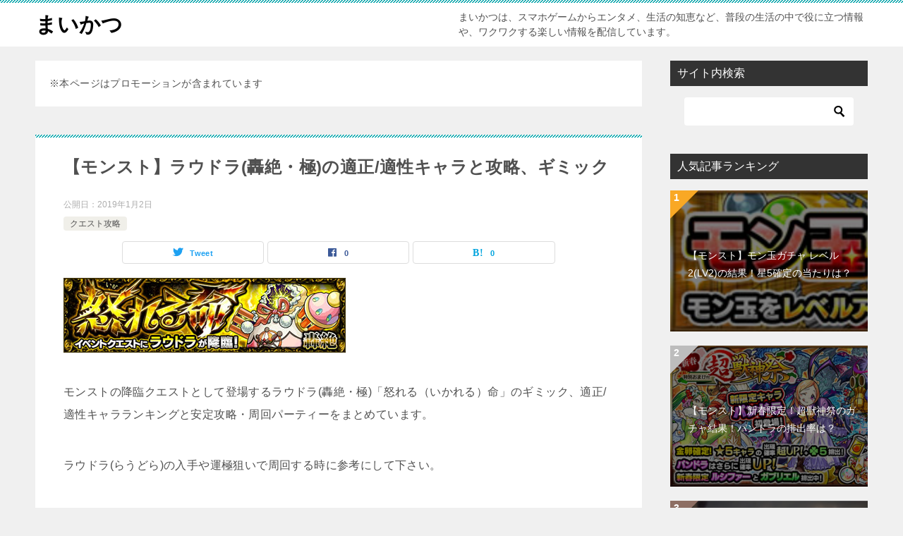

--- FILE ---
content_type: text/html; charset=UTF-8
request_url: https://mika-games.com/laudra-kyoku/
body_size: 18965
content:
<!doctype html>
<html lang="ja" class="col2 layout-footer-show">
<head>
<script>
  (function(i,s,o,g,r,a,m){i['GoogleAnalyticsObject']=r;i[r]=i[r]||function(){
  (i[r].q=i[r].q||[]).push(arguments)},i[r].l=1*new Date();a=s.createElement(o),
  m=s.getElementsByTagName(o)[0];a.async=1;a.src=g;m.parentNode.insertBefore(a,m)
  })(window,document,'script','https://www.google-analytics.com/analytics.js','ga');

  ga('create', 'UA-51314046-4', 'auto');
  ga('send', 'pageview');

</script>	<meta charset="UTF-8">
	<meta name="viewport" content="width=device-width, initial-scale=1">
	<link rel="profile" href="http://gmpg.org/xfn/11">

	<title>【モンスト】ラウドラ(轟絶・極)の適正/適性キャラと攻略、ギミック</title>
<meta name='robots' content='max-image-preview:large' />
	<script>
		var shf = 1;
		var lso = 1;
		var ajaxurl = 'https://mika-games.com/wp-admin/admin-ajax.php';
		var sns_cnt = true;
			</script>
	<link rel='dns-prefetch' href='//www.googletagmanager.com' />
<link rel="alternate" type="application/rss+xml" title="まいかつ &raquo; フィード" href="https://mika-games.com/feed/" />
<link rel="alternate" type="application/rss+xml" title="まいかつ &raquo; コメントフィード" href="https://mika-games.com/comments/feed/" />
<link rel="alternate" type="application/rss+xml" title="まいかつ &raquo; 【モンスト】ラウドラ(轟絶・極)の適正/適性キャラと攻略、ギミック のコメントのフィード" href="https://mika-games.com/laudra-kyoku/feed/" />
<script type="text/javascript">
window._wpemojiSettings = {"baseUrl":"https:\/\/s.w.org\/images\/core\/emoji\/14.0.0\/72x72\/","ext":".png","svgUrl":"https:\/\/s.w.org\/images\/core\/emoji\/14.0.0\/svg\/","svgExt":".svg","source":{"concatemoji":"https:\/\/mika-games.com\/wp-includes\/js\/wp-emoji-release.min.js?ver=6.3.7"}};
/*! This file is auto-generated */
!function(i,n){var o,s,e;function c(e){try{var t={supportTests:e,timestamp:(new Date).valueOf()};sessionStorage.setItem(o,JSON.stringify(t))}catch(e){}}function p(e,t,n){e.clearRect(0,0,e.canvas.width,e.canvas.height),e.fillText(t,0,0);var t=new Uint32Array(e.getImageData(0,0,e.canvas.width,e.canvas.height).data),r=(e.clearRect(0,0,e.canvas.width,e.canvas.height),e.fillText(n,0,0),new Uint32Array(e.getImageData(0,0,e.canvas.width,e.canvas.height).data));return t.every(function(e,t){return e===r[t]})}function u(e,t,n){switch(t){case"flag":return n(e,"\ud83c\udff3\ufe0f\u200d\u26a7\ufe0f","\ud83c\udff3\ufe0f\u200b\u26a7\ufe0f")?!1:!n(e,"\ud83c\uddfa\ud83c\uddf3","\ud83c\uddfa\u200b\ud83c\uddf3")&&!n(e,"\ud83c\udff4\udb40\udc67\udb40\udc62\udb40\udc65\udb40\udc6e\udb40\udc67\udb40\udc7f","\ud83c\udff4\u200b\udb40\udc67\u200b\udb40\udc62\u200b\udb40\udc65\u200b\udb40\udc6e\u200b\udb40\udc67\u200b\udb40\udc7f");case"emoji":return!n(e,"\ud83e\udef1\ud83c\udffb\u200d\ud83e\udef2\ud83c\udfff","\ud83e\udef1\ud83c\udffb\u200b\ud83e\udef2\ud83c\udfff")}return!1}function f(e,t,n){var r="undefined"!=typeof WorkerGlobalScope&&self instanceof WorkerGlobalScope?new OffscreenCanvas(300,150):i.createElement("canvas"),a=r.getContext("2d",{willReadFrequently:!0}),o=(a.textBaseline="top",a.font="600 32px Arial",{});return e.forEach(function(e){o[e]=t(a,e,n)}),o}function t(e){var t=i.createElement("script");t.src=e,t.defer=!0,i.head.appendChild(t)}"undefined"!=typeof Promise&&(o="wpEmojiSettingsSupports",s=["flag","emoji"],n.supports={everything:!0,everythingExceptFlag:!0},e=new Promise(function(e){i.addEventListener("DOMContentLoaded",e,{once:!0})}),new Promise(function(t){var n=function(){try{var e=JSON.parse(sessionStorage.getItem(o));if("object"==typeof e&&"number"==typeof e.timestamp&&(new Date).valueOf()<e.timestamp+604800&&"object"==typeof e.supportTests)return e.supportTests}catch(e){}return null}();if(!n){if("undefined"!=typeof Worker&&"undefined"!=typeof OffscreenCanvas&&"undefined"!=typeof URL&&URL.createObjectURL&&"undefined"!=typeof Blob)try{var e="postMessage("+f.toString()+"("+[JSON.stringify(s),u.toString(),p.toString()].join(",")+"));",r=new Blob([e],{type:"text/javascript"}),a=new Worker(URL.createObjectURL(r),{name:"wpTestEmojiSupports"});return void(a.onmessage=function(e){c(n=e.data),a.terminate(),t(n)})}catch(e){}c(n=f(s,u,p))}t(n)}).then(function(e){for(var t in e)n.supports[t]=e[t],n.supports.everything=n.supports.everything&&n.supports[t],"flag"!==t&&(n.supports.everythingExceptFlag=n.supports.everythingExceptFlag&&n.supports[t]);n.supports.everythingExceptFlag=n.supports.everythingExceptFlag&&!n.supports.flag,n.DOMReady=!1,n.readyCallback=function(){n.DOMReady=!0}}).then(function(){return e}).then(function(){var e;n.supports.everything||(n.readyCallback(),(e=n.source||{}).concatemoji?t(e.concatemoji):e.wpemoji&&e.twemoji&&(t(e.twemoji),t(e.wpemoji)))}))}((window,document),window._wpemojiSettings);
</script>
<style type="text/css">
img.wp-smiley,
img.emoji {
	display: inline !important;
	border: none !important;
	box-shadow: none !important;
	height: 1em !important;
	width: 1em !important;
	margin: 0 0.07em !important;
	vertical-align: -0.1em !important;
	background: none !important;
	padding: 0 !important;
}
</style>
	<link rel='stylesheet' id='wp-block-library-css' href='https://mika-games.com/wp-includes/css/dist/block-library/style.min.css?ver=6.3.7' type='text/css' media='all' />
<style id='classic-theme-styles-inline-css' type='text/css'>
/*! This file is auto-generated */
.wp-block-button__link{color:#fff;background-color:#32373c;border-radius:9999px;box-shadow:none;text-decoration:none;padding:calc(.667em + 2px) calc(1.333em + 2px);font-size:1.125em}.wp-block-file__button{background:#32373c;color:#fff;text-decoration:none}
</style>
<style id='global-styles-inline-css' type='text/css'>
body{--wp--preset--color--black: #000000;--wp--preset--color--cyan-bluish-gray: #abb8c3;--wp--preset--color--white: #ffffff;--wp--preset--color--pale-pink: #f78da7;--wp--preset--color--vivid-red: #cf2e2e;--wp--preset--color--luminous-vivid-orange: #ff6900;--wp--preset--color--luminous-vivid-amber: #fcb900;--wp--preset--color--light-green-cyan: #7bdcb5;--wp--preset--color--vivid-green-cyan: #00d084;--wp--preset--color--pale-cyan-blue: #8ed1fc;--wp--preset--color--vivid-cyan-blue: #0693e3;--wp--preset--color--vivid-purple: #9b51e0;--wp--preset--gradient--vivid-cyan-blue-to-vivid-purple: linear-gradient(135deg,rgba(6,147,227,1) 0%,rgb(155,81,224) 100%);--wp--preset--gradient--light-green-cyan-to-vivid-green-cyan: linear-gradient(135deg,rgb(122,220,180) 0%,rgb(0,208,130) 100%);--wp--preset--gradient--luminous-vivid-amber-to-luminous-vivid-orange: linear-gradient(135deg,rgba(252,185,0,1) 0%,rgba(255,105,0,1) 100%);--wp--preset--gradient--luminous-vivid-orange-to-vivid-red: linear-gradient(135deg,rgba(255,105,0,1) 0%,rgb(207,46,46) 100%);--wp--preset--gradient--very-light-gray-to-cyan-bluish-gray: linear-gradient(135deg,rgb(238,238,238) 0%,rgb(169,184,195) 100%);--wp--preset--gradient--cool-to-warm-spectrum: linear-gradient(135deg,rgb(74,234,220) 0%,rgb(151,120,209) 20%,rgb(207,42,186) 40%,rgb(238,44,130) 60%,rgb(251,105,98) 80%,rgb(254,248,76) 100%);--wp--preset--gradient--blush-light-purple: linear-gradient(135deg,rgb(255,206,236) 0%,rgb(152,150,240) 100%);--wp--preset--gradient--blush-bordeaux: linear-gradient(135deg,rgb(254,205,165) 0%,rgb(254,45,45) 50%,rgb(107,0,62) 100%);--wp--preset--gradient--luminous-dusk: linear-gradient(135deg,rgb(255,203,112) 0%,rgb(199,81,192) 50%,rgb(65,88,208) 100%);--wp--preset--gradient--pale-ocean: linear-gradient(135deg,rgb(255,245,203) 0%,rgb(182,227,212) 50%,rgb(51,167,181) 100%);--wp--preset--gradient--electric-grass: linear-gradient(135deg,rgb(202,248,128) 0%,rgb(113,206,126) 100%);--wp--preset--gradient--midnight: linear-gradient(135deg,rgb(2,3,129) 0%,rgb(40,116,252) 100%);--wp--preset--font-size--small: 13px;--wp--preset--font-size--medium: 20px;--wp--preset--font-size--large: 36px;--wp--preset--font-size--x-large: 42px;--wp--preset--spacing--20: 0.44rem;--wp--preset--spacing--30: 0.67rem;--wp--preset--spacing--40: 1rem;--wp--preset--spacing--50: 1.5rem;--wp--preset--spacing--60: 2.25rem;--wp--preset--spacing--70: 3.38rem;--wp--preset--spacing--80: 5.06rem;--wp--preset--shadow--natural: 6px 6px 9px rgba(0, 0, 0, 0.2);--wp--preset--shadow--deep: 12px 12px 50px rgba(0, 0, 0, 0.4);--wp--preset--shadow--sharp: 6px 6px 0px rgba(0, 0, 0, 0.2);--wp--preset--shadow--outlined: 6px 6px 0px -3px rgba(255, 255, 255, 1), 6px 6px rgba(0, 0, 0, 1);--wp--preset--shadow--crisp: 6px 6px 0px rgba(0, 0, 0, 1);}:where(.is-layout-flex){gap: 0.5em;}:where(.is-layout-grid){gap: 0.5em;}body .is-layout-flow > .alignleft{float: left;margin-inline-start: 0;margin-inline-end: 2em;}body .is-layout-flow > .alignright{float: right;margin-inline-start: 2em;margin-inline-end: 0;}body .is-layout-flow > .aligncenter{margin-left: auto !important;margin-right: auto !important;}body .is-layout-constrained > .alignleft{float: left;margin-inline-start: 0;margin-inline-end: 2em;}body .is-layout-constrained > .alignright{float: right;margin-inline-start: 2em;margin-inline-end: 0;}body .is-layout-constrained > .aligncenter{margin-left: auto !important;margin-right: auto !important;}body .is-layout-constrained > :where(:not(.alignleft):not(.alignright):not(.alignfull)){max-width: var(--wp--style--global--content-size);margin-left: auto !important;margin-right: auto !important;}body .is-layout-constrained > .alignwide{max-width: var(--wp--style--global--wide-size);}body .is-layout-flex{display: flex;}body .is-layout-flex{flex-wrap: wrap;align-items: center;}body .is-layout-flex > *{margin: 0;}body .is-layout-grid{display: grid;}body .is-layout-grid > *{margin: 0;}:where(.wp-block-columns.is-layout-flex){gap: 2em;}:where(.wp-block-columns.is-layout-grid){gap: 2em;}:where(.wp-block-post-template.is-layout-flex){gap: 1.25em;}:where(.wp-block-post-template.is-layout-grid){gap: 1.25em;}.has-black-color{color: var(--wp--preset--color--black) !important;}.has-cyan-bluish-gray-color{color: var(--wp--preset--color--cyan-bluish-gray) !important;}.has-white-color{color: var(--wp--preset--color--white) !important;}.has-pale-pink-color{color: var(--wp--preset--color--pale-pink) !important;}.has-vivid-red-color{color: var(--wp--preset--color--vivid-red) !important;}.has-luminous-vivid-orange-color{color: var(--wp--preset--color--luminous-vivid-orange) !important;}.has-luminous-vivid-amber-color{color: var(--wp--preset--color--luminous-vivid-amber) !important;}.has-light-green-cyan-color{color: var(--wp--preset--color--light-green-cyan) !important;}.has-vivid-green-cyan-color{color: var(--wp--preset--color--vivid-green-cyan) !important;}.has-pale-cyan-blue-color{color: var(--wp--preset--color--pale-cyan-blue) !important;}.has-vivid-cyan-blue-color{color: var(--wp--preset--color--vivid-cyan-blue) !important;}.has-vivid-purple-color{color: var(--wp--preset--color--vivid-purple) !important;}.has-black-background-color{background-color: var(--wp--preset--color--black) !important;}.has-cyan-bluish-gray-background-color{background-color: var(--wp--preset--color--cyan-bluish-gray) !important;}.has-white-background-color{background-color: var(--wp--preset--color--white) !important;}.has-pale-pink-background-color{background-color: var(--wp--preset--color--pale-pink) !important;}.has-vivid-red-background-color{background-color: var(--wp--preset--color--vivid-red) !important;}.has-luminous-vivid-orange-background-color{background-color: var(--wp--preset--color--luminous-vivid-orange) !important;}.has-luminous-vivid-amber-background-color{background-color: var(--wp--preset--color--luminous-vivid-amber) !important;}.has-light-green-cyan-background-color{background-color: var(--wp--preset--color--light-green-cyan) !important;}.has-vivid-green-cyan-background-color{background-color: var(--wp--preset--color--vivid-green-cyan) !important;}.has-pale-cyan-blue-background-color{background-color: var(--wp--preset--color--pale-cyan-blue) !important;}.has-vivid-cyan-blue-background-color{background-color: var(--wp--preset--color--vivid-cyan-blue) !important;}.has-vivid-purple-background-color{background-color: var(--wp--preset--color--vivid-purple) !important;}.has-black-border-color{border-color: var(--wp--preset--color--black) !important;}.has-cyan-bluish-gray-border-color{border-color: var(--wp--preset--color--cyan-bluish-gray) !important;}.has-white-border-color{border-color: var(--wp--preset--color--white) !important;}.has-pale-pink-border-color{border-color: var(--wp--preset--color--pale-pink) !important;}.has-vivid-red-border-color{border-color: var(--wp--preset--color--vivid-red) !important;}.has-luminous-vivid-orange-border-color{border-color: var(--wp--preset--color--luminous-vivid-orange) !important;}.has-luminous-vivid-amber-border-color{border-color: var(--wp--preset--color--luminous-vivid-amber) !important;}.has-light-green-cyan-border-color{border-color: var(--wp--preset--color--light-green-cyan) !important;}.has-vivid-green-cyan-border-color{border-color: var(--wp--preset--color--vivid-green-cyan) !important;}.has-pale-cyan-blue-border-color{border-color: var(--wp--preset--color--pale-cyan-blue) !important;}.has-vivid-cyan-blue-border-color{border-color: var(--wp--preset--color--vivid-cyan-blue) !important;}.has-vivid-purple-border-color{border-color: var(--wp--preset--color--vivid-purple) !important;}.has-vivid-cyan-blue-to-vivid-purple-gradient-background{background: var(--wp--preset--gradient--vivid-cyan-blue-to-vivid-purple) !important;}.has-light-green-cyan-to-vivid-green-cyan-gradient-background{background: var(--wp--preset--gradient--light-green-cyan-to-vivid-green-cyan) !important;}.has-luminous-vivid-amber-to-luminous-vivid-orange-gradient-background{background: var(--wp--preset--gradient--luminous-vivid-amber-to-luminous-vivid-orange) !important;}.has-luminous-vivid-orange-to-vivid-red-gradient-background{background: var(--wp--preset--gradient--luminous-vivid-orange-to-vivid-red) !important;}.has-very-light-gray-to-cyan-bluish-gray-gradient-background{background: var(--wp--preset--gradient--very-light-gray-to-cyan-bluish-gray) !important;}.has-cool-to-warm-spectrum-gradient-background{background: var(--wp--preset--gradient--cool-to-warm-spectrum) !important;}.has-blush-light-purple-gradient-background{background: var(--wp--preset--gradient--blush-light-purple) !important;}.has-blush-bordeaux-gradient-background{background: var(--wp--preset--gradient--blush-bordeaux) !important;}.has-luminous-dusk-gradient-background{background: var(--wp--preset--gradient--luminous-dusk) !important;}.has-pale-ocean-gradient-background{background: var(--wp--preset--gradient--pale-ocean) !important;}.has-electric-grass-gradient-background{background: var(--wp--preset--gradient--electric-grass) !important;}.has-midnight-gradient-background{background: var(--wp--preset--gradient--midnight) !important;}.has-small-font-size{font-size: var(--wp--preset--font-size--small) !important;}.has-medium-font-size{font-size: var(--wp--preset--font-size--medium) !important;}.has-large-font-size{font-size: var(--wp--preset--font-size--large) !important;}.has-x-large-font-size{font-size: var(--wp--preset--font-size--x-large) !important;}
.wp-block-navigation a:where(:not(.wp-element-button)){color: inherit;}
:where(.wp-block-post-template.is-layout-flex){gap: 1.25em;}:where(.wp-block-post-template.is-layout-grid){gap: 1.25em;}
:where(.wp-block-columns.is-layout-flex){gap: 2em;}:where(.wp-block-columns.is-layout-grid){gap: 2em;}
.wp-block-pullquote{font-size: 1.5em;line-height: 1.6;}
</style>
<link rel='stylesheet' id='contact-form-7-css' href='https://mika-games.com/wp-content/plugins/contact-form-7/includes/css/styles.css?ver=5.9.8' type='text/css' media='all' />
<link rel='stylesheet' id='keni-style-css' href='https://mika-games.com/wp-content/themes/keni80_wp_standard_all_202310111702/style.css?ver=6.3.7' type='text/css' media='all' />
<link rel='stylesheet' id='keni_base-css' href='https://mika-games.com/wp-content/themes/keni80_wp_standard_all_202310111702/base.css?ver=6.3.7' type='text/css' media='all' />
<link rel='stylesheet' id='keni-advanced-css' href='https://mika-games.com/wp-content/themes/keni80_wp_standard_all_202310111702/advanced.css?ver=6.3.7' type='text/css' media='all' />
<link rel='stylesheet' id='keni_base_default-css' href='https://mika-games.com/wp-content/themes/keni80_wp_standard_all_202310111702/default-style.css?ver=6.3.7' type='text/css' media='all' />
<link rel="canonical" href="https://mika-games.com/laudra-kyoku/" />
<link rel="https://api.w.org/" href="https://mika-games.com/wp-json/" /><link rel="alternate" type="application/json" href="https://mika-games.com/wp-json/wp/v2/posts/18845" /><link rel="EditURI" type="application/rsd+xml" title="RSD" href="https://mika-games.com/xmlrpc.php?rsd" />
<link rel='shortlink' href='https://mika-games.com/?p=18845' />
<link rel="alternate" type="application/json+oembed" href="https://mika-games.com/wp-json/oembed/1.0/embed?url=https%3A%2F%2Fmika-games.com%2Flaudra-kyoku%2F" />
<link rel="alternate" type="text/xml+oembed" href="https://mika-games.com/wp-json/oembed/1.0/embed?url=https%3A%2F%2Fmika-games.com%2Flaudra-kyoku%2F&#038;format=xml" />
<meta name="generator" content="Site Kit by Google 1.165.0" /><meta name="description" content="モンストの降臨クエストとして登場するラウドラ(轟絶・極)「怒れる（いかれる）命」のギミック、適正/適性キャラランキングと安定攻略・周回パーティーをまとめています。 ラウドラ(らうどら)の入手や運極狙いで周回する時に参考に …">
		<!--OGP-->
		<meta property="og:type" content="article" />
<meta property="og:url" content="https://mika-games.com/laudra-kyoku/" />
		<meta property="og:title" content="【モンスト】ラウドラ(轟絶・極)の適正/適性キャラと攻略、ギミック"/>
		<meta property="og:description" content="モンストの降臨クエストとして登場するラウドラ(轟絶・極)「怒れる（いかれる）命」のギミック、適正/適性キャラランキングと安定攻略・周回パーティーをまとめています。 ラウドラ(らうどら)の入手や運極狙いで周回する時に参考に …">
		<meta property="og:site_name" content="まいかつ">
		<meta property="og:image" content="https://mika-games.com/wp-content/uploads/2019/01/laudra-s.jpg">
					<meta property="og:image:type" content="image/jpeg">
						<meta property="og:image:width" content="400">
			<meta property="og:image:height" content="106">
					<meta property="og:locale" content="ja_JP">
				<!--OGP-->
					<!-- Twitter Cards -->
								<meta name="twitter:card" content="summary"/>
					<meta name="twitter:title" content="【モンスト】ラウドラ(轟絶・極)の適正/適性キャラと攻略、ギミック"/>
					<meta name="twitter:image" content="https://mika-games.com/wp-content/uploads/2019/01/laudra-s.jpg"/>
			<!--/Twitter Cards-->
			<style type="text/css">.broken_link, a.broken_link {
	text-decoration: line-through;
}</style><link rel="icon" href="https://mika-games.com/wp-content/uploads/2025/01/mika-games-150x150.webp" sizes="32x32" />
<link rel="icon" href="https://mika-games.com/wp-content/uploads/2025/01/mika-games-300x300.webp" sizes="192x192" />
<link rel="apple-touch-icon" href="https://mika-games.com/wp-content/uploads/2025/01/mika-games-300x300.webp" />
<meta name="msapplication-TileImage" content="https://mika-games.com/wp-content/uploads/2025/01/mika-games-300x300.webp" />
</head>

<body class="post-template-default single single-post postid-18845 single-format-standard no-gn"><!--ページの属性-->

<div id="top" class="keni-container">

<!--▼▼ ヘッダー ▼▼-->
<div class="keni-header_wrap">
	<div class="keni-header_outer">
		
		<header class="keni-header keni-header_col1">
			<div class="keni-header_inner">

							<p class="site-title"><a href="https://mika-games.com/" rel="home">まいかつ</a></p>
			
			<div class="keni-header_cont">
			<p class="site-description">まいかつは、スマホゲームからエンタメ、生活の知恵など、普段の生活の中で役に立つ情報や、ワクワクする楽しい情報を配信しています。</p>			</div>

			</div><!--keni-header_inner-->
		</header><!--keni-header-->	</div><!--keni-header_outer-->
</div><!--keni-header_wrap-->
<!--▲▲ ヘッダー ▲▲-->

<div id="click-space"></div>




<div class="keni-main_wrap">
	<div class="keni-main_outer">

		<!--▼▼ メインコンテンツ ▼▼-->
		<main id="main" class="keni-main">
			<div class="keni-main_inner">

				<aside class="free-area free-area_before-title">
					<div id="custom_html-2" class="widget_text keni-section_wrap widget widget_custom_html"><section class="widget_text keni-section"><div class="textwidget custom-html-widget">※本ページはプロモーションが含まれています</div></section></div>				</aside><!-- #secondary -->

		<article class="post-18845 post type-post status-publish format-standard has-post-thumbnail category-quest keni-section" itemscope itemtype="http://schema.org/Article">
<meta itemscope itemprop="mainEntityOfPage"  itemType="https://schema.org/WebPage" itemid="https://mika-games.com/laudra-kyoku/" />

<div class="keni-section_wrap article_wrap">
	<div class="keni-section">

		<header class="article-header">
			<h1 class="entry_title" itemprop="headline">【モンスト】ラウドラ(轟絶・極)の適正/適性キャラと攻略、ギミック</h1>
			<div class="entry_status">
		<ul class="entry_date">
				<li class="entry_date_item">公開日：<time itemprop="datePublished" datetime="2019-01-02T19:27:47+09:00" content="2019-01-02T19:27:47+09:00">2019年1月2日</time></li>	</ul>
		<ul class="entry_category">
		<li class="entry_category_item quest"><a href="https://mika-games.com/monst/quest/">クエスト攻略</a></li>	</ul>
</div>						<aside class="sns-btn_wrap">
			<div class="sns-btn_tw" data-url="https://mika-games.com/laudra-kyoku/" data-title="%E3%80%90%E3%83%A2%E3%83%B3%E3%82%B9%E3%83%88%E3%80%91%E3%83%A9%E3%82%A6%E3%83%89%E3%83%A9%28%E8%BD%9F%E7%B5%B6%E3%83%BB%E6%A5%B5%29%E3%81%AE%E9%81%A9%E6%AD%A3%2F%E9%81%A9%E6%80%A7%E3%82%AD%E3%83%A3%E3%83%A9%E3%81%A8%E6%94%BB%E7%95%A5%E3%80%81%E3%82%AE%E3%83%9F%E3%83%83%E3%82%AF"></div>
		<div class="sns-btn_fb" data-url="https://mika-games.com/laudra-kyoku/" data-title="%E3%80%90%E3%83%A2%E3%83%B3%E3%82%B9%E3%83%88%E3%80%91%E3%83%A9%E3%82%A6%E3%83%89%E3%83%A9%28%E8%BD%9F%E7%B5%B6%E3%83%BB%E6%A5%B5%29%E3%81%AE%E9%81%A9%E6%AD%A3%2F%E9%81%A9%E6%80%A7%E3%82%AD%E3%83%A3%E3%83%A9%E3%81%A8%E6%94%BB%E7%95%A5%E3%80%81%E3%82%AE%E3%83%9F%E3%83%83%E3%82%AF"></div>
		<div class="sns-btn_hatena" data-url="https://mika-games.com/laudra-kyoku/" data-title="%E3%80%90%E3%83%A2%E3%83%B3%E3%82%B9%E3%83%88%E3%80%91%E3%83%A9%E3%82%A6%E3%83%89%E3%83%A9%28%E8%BD%9F%E7%B5%B6%E3%83%BB%E6%A5%B5%29%E3%81%AE%E9%81%A9%E6%AD%A3%2F%E9%81%A9%E6%80%A7%E3%82%AD%E3%83%A3%E3%83%A9%E3%81%A8%E6%94%BB%E7%95%A5%E3%80%81%E3%82%AE%E3%83%9F%E3%83%83%E3%82%AF"></div>
		</aside>					</header><!-- .article-header -->

		<div class="article-body" itemprop="articleBody">
			
			<p><img decoding="async" src="https://mika-games.com/wp-content/uploads/2019/01/laudra-s.jpg" alt="ラウドラ" width="400" height="106" class="alignnone size-full wp-image-18846" srcset="https://mika-games.com/wp-content/uploads/2019/01/laudra-s.jpg 400w, https://mika-games.com/wp-content/uploads/2019/01/laudra-s-300x80.jpg 300w" sizes="(max-width: 400px) 100vw, 400px" /></p>
<p>モンストの降臨クエストとして登場するラウドラ(轟絶・極)「怒れる（いかれる）命」のギミック、適正/適性キャラランキングと安定攻略・周回パーティーをまとめています。</p>
<p>ラウドラ(らうどら)の入手や運極狙いで周回する時に参考にして下さい。</p>
<p><span class="red b">※ラウドラ(轟絶・究極)の攻略はこちら↓</span></p>
<div class="wakur">
<ul class="relatelist yaji">
<li><a href="https://mika-games.com/laudra-ultra/" target="_blank" rel="noopener">ラウドラ(轟絶・究極)の適正/適性キャラと攻略、ギミック</a></li>
</ul>
</div>
<p>
<div class="m30-b">
<script async src="//pagead2.googlesyndication.com/pagead/js/adsbygoogle.js"></script>
<!-- Mika-Games_SP_RD_続き -->
<ins class="adsbygoogle"
     style="display:block"
     data-ad-client="ca-pub-7224345507953319"
     data-ad-slot="2392291181"
     data-ad-format="auto"></ins>
<script>
(adsbygoogle = window.adsbygoogle || []).push({});
</script>
</div>
</p>
<div id="keni_toc"></div>
<h3>クエスト基本情報</h3>
<table summary="ラウドラ(轟絶・極)の基本情報">
<tbody>
<tr>
<th class="w30">難易度</th>
<td class="w70">轟絶・極</td>
</tr>
<tr>
<th>経験値</th>
<td>3700</td>
</tr>
<tr>
<th>スピードクリア</th>
<td>39ターン</td>
</tr>
<tr>
<th>ザコの属性</th>
<td>光</td>
</tr>
<tr>
<th>ボスの属性</th>
<td>光</td>
</tr>
<tr>
<th>ボスの種族</th>
<td>幻妖族</td>
</tr>
<tr>
<th>ドロップ</th>
<td>ラウドラ(★5)</td>
</tr>
</tbody>
</table>
<h3>登場するギミック</h3>
<table summary="ラウドラの登場ギミック">
<tbody>
<tr>
<th class="w30">ギミック</th>
<th class="w70">コメント</th>
</tr>
<tr>
<td><span class="b red">属性倍率アップ</span></td>
<td>&#8211;</td>
</tr>
<tr>
<td><span class="b red">全敵弱点なし</span></td>
<td>&#8211;</td>
</tr>
<tr>
<td><span class="b red">ワープ</span></td>
<td>対策必須</td>
</tr>
<tr>
<td><span class="b red">地雷</span></td>
<td>対策必須</td>
</tr>
<tr>
<td>ビットン</td>
<td>&#8211;</td>
</tr>
<tr>
<td>ドクロマーク</td>
<td>ニードルパネル出現</td>
</tr>
<tr>
<td>クロスドクロ</td>
<td>敵の防御ダウン</td>
</tr>
<tr>
<td>敵にダメージを与えるには、複数回触れる必要あり</td>
<td>&#8211;</td>
</tr>
<tr>
<td>レーザーバリア
</td>
<td>&#8211;</td>
</tr>
<tr>
<td>敵蘇生/敵回復/移動/攻撃力アップ
</td>
<td>&#8211;</td>
</tr>
<tr>
<td>
友情コンボロック</td>
<td>&#8211;</td>
</tr>
<tr>
<td>アビリティロック</td>
<td>&#8211;</td>
</tr>
<tr>
<td>最大HP減少</td>
<td>&#8211;</td>
</tr>
</tbody>
</table>
<h3>適正/適性キャラランキング</h3>
<h4>攻略適正おすすめランキング</h4>
<table summary="ラウドラの攻略適正おすすめランキング">
<thead>
<tr>
<th class="w30">Sランク</th>
<th class="w70">適正ポイント</th>
</tr>
</thead>
<tbody>
<tr>
<td><img decoding="async" src="https://mika-games.com/wp-content/uploads/2017/09/2892-s.jpg" alt="2892魔神化 メリオダス" width="60" height="60" class="alignnone size-full wp-image-9605" /></td>
<td><a href="https://mika-games.com/meliousus-evaluation/" target="_blank" rel="noopener">メリオダス(神化)</a><br />
・反射+MSM/AW+カウンターキラー
</td>
</tr>
<tr>
<td><img decoding="async" src="https://mika-games.com/wp-content/uploads/2018/06/3432-s.jpg" alt="3432魂の展覧会 ムソルグスキー" width="60" height="60" class="alignnone size-full wp-image-16288" /></td>
<td><a href="https://mika-games.com/mussorgsky-evaluation/" target="_blank" rel="noopener">ムソルグスキー(神化)</a><br />
・反射+MSL/光属性耐性+AW
</td>
</tr>
<thead>
<tr>
<th>Aランク</th>
<th>適正ポイント</th>
</tr>
</thead>
<tr>
<td><img decoding="async" loading="lazy" src="https://mika-games.com/wp-content/uploads/2018/09/3582-s.jpg" alt="3582花ノ国の精　紫陽花" width="60" height="60" class="alignnone size-full wp-image-17305" /></td>
<td>紫陽花(神化)<br />
・反射+飛行/鉱物キラーM+WP
</td>
</tr>
<tr>
<td><img decoding="async" loading="lazy" src="https://mika-games.com/wp-content/uploads/2017/04/2583-s.jpg" alt="2583サイバネティック コロンブス" width="60" height="60" class="alignnone size-full wp-image-5197" /></td>
<td><a href="https://mika-games.com/columbus-evaluation/" target="_blank" rel="noopener">コロンブス(神化)</a><br />
・反射+飛行/魔族キラー+AW
</td>
</tr>
<tr>
<td><img decoding="async" loading="lazy" src="https://mika-games.com/wp-content/uploads/2018/09/rosa-s.jpg" alt="優美なる花ノ国の精 ローザ" width="60" height="60" class="alignnone size-full wp-image-17357" /></td>
<td><a href="https://mika-games.com/rosa-evaluation/" target="_blank" rel="noopener">ローザ(獣神化)</a><br />
・反射+飛行/AW+回復/弱点キラー
</td>
</tr>
<tr>
<td><img decoding="async" loading="lazy" src="https://mika-games.com/wp-content/uploads/2018/02/1320-s.jpg" alt="1320ねずみ小僧(神化)" width="60" height="60" class="alignnone size-full wp-image-14039" /></td>
<td>ねずみ小僧(神化)<br />
・反射+飛行/AW+ロボットキラー
</td>
</tr>
<tr>
<td><img decoding="async" loading="lazy" src="https://mika-games.com/wp-content/uploads/2018/08/3524-s.jpg" alt="3524光輝く者 ルー" width="60" height="60" class="alignnone size-full wp-image-16868" /></td>
<td><a href="https://mika-games.com/roux-evaluation/" target="_blank" rel="noopener">ルー(神化)</a><br />
・反射+飛行/魔王キラー+AW
</td>
</tr>
<tr>
<td><img decoding="async" loading="lazy" src="https://mika-games.com/wp-content/uploads/2018/06/seimei01-s.jpg" alt="至高なる大陰陽師 安倍晴明" width="60" height="60" class="alignnone size-full wp-image-16166" /></td>
<td><a href="https://mika-games.com/seimei-abe-evaluation/" target="_blank" rel="noopener">安倍晴明(獣神化)</a><br />
・反射+MSM/闇属性耐性+AW/光属性キラー
</td>
</tr>
<tr>
<td><img decoding="async" loading="lazy" src="https://mika-games.com/wp-content/uploads/2017/04/3007-s.jpg" alt="3007死と破壊の地母神 カーリー" width="60" height="60" class="alignnone size-full wp-image-5009" /></td>
<td><a href="https://mika-games.com/curly-evaluation/" target="_blank" rel="noopener">カーリー(獣神化)</a><br />
・反射+MSL+AW
</td>
</tr>
<tr>
<td><img decoding="async" loading="lazy" src="https://mika-games.com/wp-content/uploads/2018/02/1909-s.jpg" alt="1909ヤタガラス(進化)" width="60" height="60" class="alignnone size-full wp-image-14040" /></td>
<td>ヤタガラス(進化)</a><br />
・反射+飛行+AW
</td>
</tr>
</tbody>
</table>
<h4>運枠適正おすすめランキング</h4>
<table summary="ラウドラの運枠適正おすすめランキング">
<thead>
<tr>
<th class="w30">Sランク</th>
<th class="w70">適正ポイント</th>
</tr>
</thead>
<tbody>
<tr>
<td><img decoding="async" loading="lazy" src="https://mika-games.com/wp-content/uploads/2018/06/3410-s.jpg" alt="3410忌むべき者 奈落" width="60" height="60" class="alignnone size-full wp-image-16068" /></td>
<td><a href="https://mika-games.com/naraku-evaluation/" target="_blank" rel="noopener">奈落</a><br />
・反射+MSM/リジェネ+超AW
</td>
</tr>
<thead>
<tr>
<th>Aランク</th>
<th>適正ポイント</th>
</tr>
</thead>
<tr>
<td><img decoding="async" loading="lazy" src="https://mika-games.com/wp-content/uploads/2016/10/973-s.jpg" alt="973ツクヨミ" width="60" height="60" class="alignnone size-full wp-image-825" /></td>
<td><a href="https://mika-games.com/tukuyomikai-evaluation/" target="_blank" rel="noopener">ツクヨミ</a><br />
・貫通+MS+獣キラー
</td>
</tr>
<tr>
<td><img decoding="async" loading="lazy" src="https://mika-games.com/wp-content/uploads/2017/09/2902-s.jpg" alt="2902聖騎士長 ヘンドリクセン" width="60" height="60" class="alignnone size-full wp-image-9742" /></td>
<td><a href="https://mika-games.com/hendriksen/" target="_blank" rel="noopener">ヘンドリクセン(進化)</a><br />
・反射+MS+AW
</td>
</tr>
<tr>
<td><img decoding="async" loading="lazy" src="https://mika-games.com/wp-content/uploads/2018/09/3591-s.jpg" alt="3591非情なる参謀　銀中佐" width="60" height="60" class="alignnone size-full wp-image-17337" /></td>
<td>銀中佐(進化)<br />
・反射+WP+飛行
</td>
</tr>
</tbody>
</table>
<h3>適正/適性キャラと安定攻略・周回パーティー</h3>
<div class="matome-item" style="position:relative;padding-left:40px;">
<div class="mt-header"><a rel="nofollow noopener" href="https://twitter.com/njmasa11" target="_blank" style="display:block;"><img decoding="async" src="http://pbs.twimg.com/profile_images/1053233032012824576/a-5-zB_G_normal.jpg" alt="" style="width:30px !important;height:30px;position:absolute;left:0;top:0;padding:0;border:none;" class="mt-proficon"></a><a rel="nofollow noopener" href="https://twitter.com/njmasa11" target="_blank" style="display:inline-block;vertical-align:top;margin-top:5px;text-decoration:none;color:green;">@njmasa11： masa</a>&nbsp;<a rel="nofollow noopener" href="https://twitter.com/njmasa11/status/1080409601084813313" target="_blank" style="display:inline-block;vertical-align:top;margin-top:5px;text-decoration:none;color:green;">2019-01-02 19:24</a><span style="display:inline-block;vertical-align:top;margin-top:5px;margin-left:5px;"><a rel="nofollow" href="https://twitter.com/intent/user?screen_name=njmasa11"><img decoding="async" src="https://lh4.googleusercontent.com/-Skt7LFl3mEo/Uz5h70zm_kI/AAAAAAAAAv8/ReUWD4qmzcg/s800/bird_blue_48.png" alt="フォロー" style="padding:0;border:none;width:20px !important;" /></a></span></div>
<div style="padding:20px 10px 10px 0;font-weight:bold;font-size:18px;line-height:1.4;color:#555;">ラウドラ極2回目でクリア<br />加速ないとクソゲーぽいですね <a rel="nofollow noopener" href="https://t.co/Ld6M8nZFpo" target="_blank">pic.twitter.com/Ld6M8nZFpo</a> <br /><a rel="nofollow noopener" href="https://pbs.twimg.com/media/Dv5izPUUUAAlcTs.jpg" target="_blank"><img decoding="async" src="https://pbs.twimg.com/media/Dv5izPUUUAAlcTs.jpg" class='mt-tweetimg-multi' style='width:280px;display:inline-block;margin-top:5px;margin-right:5px;'></a></div>
<div style="margin-bottom:30px;" class="mt-buttons"><a rel="nofollow" href="https://twitter.com/intent/tweet?in_reply_to=1080409601084813313" style="text-decoration:none;font-size:15px;color:#8899a6;"><img decoding="async" src="https://lh6.googleusercontent.com/-32XjKc2XTM0/Uy_6fV-tjFI/AAAAAAAAAmU/4VpKcbnEG9Y/s800/reply.png" alt="返信" style="padding:0;border:none;display:inline-block;" /> 返信</a> <a rel="nofollow" href="https://twitter.com/intent/retweet?tweet_id=1080409601084813313" style="text-decoration:none;font-size:15px;color:#8899a6;"><img decoding="async" src="https://lh3.googleusercontent.com/-CTLoIagYGAo/Uy_6d248C9I/AAAAAAAAAmQ/itX7RBXtinQ/s800/retweet.png" alt="リツイート" style="padding:0;border:none;display:inline-block;" /> リツイ</a> <a rel="nofollow" href="https://twitter.com/intent/favorite?tweet_id=1080409601084813313" style="text-decoration:none;font-size:15px;color:#8899a6;"><img decoding="async" src="https://lh5.googleusercontent.com/-sSog02q6gWE/Uy_6c4riS2I/AAAAAAAAAlw/mRvD0MxY754/s800/favorite.png" alt="お気に入り" style="padding:0;border:none;display:inline-block;" /> お気に</a></div>
</div>
<div class="matome-item" style="position:relative;padding-left:40px;">
<div class="mt-header"><a rel="nofollow noopener" href="https://twitter.com/svcoadrklaet" target="_blank" style="display:block;"><img decoding="async" src="http://pbs.twimg.com/profile_images/592110847054352384/LB5RlEQq_normal.jpg" alt="" style="width:30px !important;height:30px;position:absolute;left:0;top:0;padding:0;border:none;" class="mt-proficon"></a><a rel="nofollow noopener" href="https://twitter.com/svcoadrklaet" target="_blank" style="display:inline-block;vertical-align:top;margin-top:5px;text-decoration:none;color:green;">@svcoadrklaet： クロノ_しゃわ</a>&nbsp;<a rel="nofollow noopener" href="https://twitter.com/svcoadrklaet/status/1080409551227121664" target="_blank" style="display:inline-block;vertical-align:top;margin-top:5px;text-decoration:none;color:green;">2019-01-02 19:24</a><span style="display:inline-block;vertical-align:top;margin-top:5px;margin-left:5px;"><a rel="nofollow" href="https://twitter.com/intent/user?screen_name=svcoadrklaet"><img decoding="async" src="https://lh4.googleusercontent.com/-Skt7LFl3mEo/Uz5h70zm_kI/AAAAAAAAAv8/ReUWD4qmzcg/s800/bird_blue_48.png" alt="フォロー" style="padding:0;border:none;width:20px !important;" /></a></span></div>
<div style="padding:20px 10px 10px 0;font-weight:bold;font-size:18px;line-height:1.4;color:#555;">ラウドラ極の初見クリア完了&#x270c;︎(&#8216;ω&#8217;&#x270c;︎ )<br />ルソグルスキーとメリオダスは正義だった。 <a rel="nofollow noopener" href="https://t.co/kTGAtsyixV" target="_blank">pic.twitter.com/kTGAtsyixV</a> <br /><a rel="nofollow noopener" href="https://pbs.twimg.com/media/Dv5ivToUcAEbRew.jpg" target="_blank"><img decoding="async" src="https://pbs.twimg.com/media/Dv5ivToUcAEbRew.jpg" class='mt-tweetimg-multi' style='width:280px;display:inline-block;margin-top:5px;margin-right:5px;'></a><a rel="nofollow noopener" href="https://pbs.twimg.com/media/Dv5ivTUV4AA-dBs.jpg" target="_blank"><img decoding="async" src="https://pbs.twimg.com/media/Dv5ivTUV4AA-dBs.jpg" class='mt-tweetimg-multi' style='width:280px;display:inline-block;margin-top:5px;margin-right:5px;'></a></div>
<div style="margin-bottom:30px;" class="mt-buttons"><a rel="nofollow" href="https://twitter.com/intent/tweet?in_reply_to=1080409551227121664" style="text-decoration:none;font-size:15px;color:#8899a6;"><img decoding="async" src="https://lh6.googleusercontent.com/-32XjKc2XTM0/Uy_6fV-tjFI/AAAAAAAAAmU/4VpKcbnEG9Y/s800/reply.png" alt="返信" style="padding:0;border:none;display:inline-block;" /> 返信</a> <a rel="nofollow" href="https://twitter.com/intent/retweet?tweet_id=1080409551227121664" style="text-decoration:none;font-size:15px;color:#8899a6;"><img decoding="async" src="https://lh3.googleusercontent.com/-CTLoIagYGAo/Uy_6d248C9I/AAAAAAAAAmQ/itX7RBXtinQ/s800/retweet.png" alt="リツイート" style="padding:0;border:none;display:inline-block;" /> リツイ</a> <a rel="nofollow" href="https://twitter.com/intent/favorite?tweet_id=1080409551227121664" style="text-decoration:none;font-size:15px;color:#8899a6;"><img decoding="async" src="https://lh5.googleusercontent.com/-sSog02q6gWE/Uy_6c4riS2I/AAAAAAAAAlw/mRvD0MxY754/s800/favorite.png" alt="お気に入り" style="padding:0;border:none;display:inline-block;" /> お気に</a></div>
</div>
<div class="matome-item" style="position:relative;padding-left:40px;">
<div class="mt-header"><a rel="nofollow noopener" href="https://twitter.com/raisinxheight_2" target="_blank" style="display:block;"><img decoding="async" src="http://pbs.twimg.com/profile_images/1058780260957745152/w7Tnuuhe_normal.jpg" alt="" style="width:30px !important;height:30px;position:absolute;left:0;top:0;padding:0;border:none;" class="mt-proficon"></a><a rel="nofollow noopener" href="https://twitter.com/raisinxheight_2" target="_blank" style="display:inline-block;vertical-align:top;margin-top:5px;text-decoration:none;color:green;">@raisinxheight_2： レーズン×高さ/2</a>&nbsp;<a rel="nofollow noopener" href="https://twitter.com/raisinxheight_2/status/1080409508759797763" target="_blank" style="display:inline-block;vertical-align:top;margin-top:5px;text-decoration:none;color:green;">2019-01-02 19:24</a><span style="display:inline-block;vertical-align:top;margin-top:5px;margin-left:5px;"><a rel="nofollow" href="https://twitter.com/intent/user?screen_name=raisinxheight_2"><img decoding="async" src="https://lh4.googleusercontent.com/-Skt7LFl3mEo/Uz5h70zm_kI/AAAAAAAAAv8/ReUWD4qmzcg/s800/bird_blue_48.png" alt="フォロー" style="padding:0;border:none;width:20px !important;" /></a></span></div>
<div style="padding:20px 10px 10px 0;font-weight:bold;font-size:18px;line-height:1.4;color:#555;">ラウドラ極はルー強かった <a rel="nofollow noopener" href="https://t.co/msqobJBmIo" target="_blank">pic.twitter.com/msqobJBmIo</a> <br /><a rel="nofollow noopener" href="https://pbs.twimg.com/media/Dv5it5hU8AEdNxc.jpg" target="_blank"><img decoding="async" src="https://pbs.twimg.com/media/Dv5it5hU8AEdNxc.jpg" class='mt-tweetimg-multi' style='width:280px;display:inline-block;margin-top:5px;margin-right:5px;'></a></div>
<div style="margin-bottom:30px;" class="mt-buttons"><a rel="nofollow" href="https://twitter.com/intent/tweet?in_reply_to=1080409508759797763" style="text-decoration:none;font-size:15px;color:#8899a6;"><img decoding="async" src="https://lh6.googleusercontent.com/-32XjKc2XTM0/Uy_6fV-tjFI/AAAAAAAAAmU/4VpKcbnEG9Y/s800/reply.png" alt="返信" style="padding:0;border:none;display:inline-block;" /> 返信</a> <a rel="nofollow" href="https://twitter.com/intent/retweet?tweet_id=1080409508759797763" style="text-decoration:none;font-size:15px;color:#8899a6;"><img decoding="async" src="https://lh3.googleusercontent.com/-CTLoIagYGAo/Uy_6d248C9I/AAAAAAAAAmQ/itX7RBXtinQ/s800/retweet.png" alt="リツイート" style="padding:0;border:none;display:inline-block;" /> リツイ</a> <a rel="nofollow" href="https://twitter.com/intent/favorite?tweet_id=1080409508759797763" style="text-decoration:none;font-size:15px;color:#8899a6;"><img decoding="async" src="https://lh5.googleusercontent.com/-sSog02q6gWE/Uy_6c4riS2I/AAAAAAAAAlw/mRvD0MxY754/s800/favorite.png" alt="お気に入り" style="padding:0;border:none;display:inline-block;" /> お気に</a></div>
</div>
<div class="matome-item" style="position:relative;padding-left:40px;">
<div class="mt-header"><a rel="nofollow noopener" href="https://twitter.com/RuL_mck" target="_blank" style="display:block;"><img decoding="async" src="http://pbs.twimg.com/profile_images/1037353967200612353/aIaMdj_8_normal.jpg" alt="" style="width:30px !important;height:30px;position:absolute;left:0;top:0;padding:0;border:none;" class="mt-proficon"></a><a rel="nofollow noopener" href="https://twitter.com/RuL_mck" target="_blank" style="display:inline-block;vertical-align:top;margin-top:5px;text-decoration:none;color:green;">@RuL_mck： まなち RuL@モンスト×まなさか@ドリスピ</a>&nbsp;<a rel="nofollow noopener" href="https://twitter.com/RuL_mck/status/1080409340991827969" target="_blank" style="display:inline-block;vertical-align:top;margin-top:5px;text-decoration:none;color:green;">2019-01-02 19:23</a><span style="display:inline-block;vertical-align:top;margin-top:5px;margin-left:5px;"><a rel="nofollow" href="https://twitter.com/intent/user?screen_name=RuL_mck"><img decoding="async" src="https://lh4.googleusercontent.com/-Skt7LFl3mEo/Uz5h70zm_kI/AAAAAAAAAv8/ReUWD4qmzcg/s800/bird_blue_48.png" alt="フォロー" style="padding:0;border:none;width:20px !important;" /></a></span></div>
<div style="padding:20px 10px 10px 0;font-weight:bold;font-size:18px;line-height:1.4;color:#555;">game withさん見ながらやって<br />轟絶ラウドラ極1発クリア♪(*｀･ω･)ゞ<br />フレにムソルグ居て助かりました</p>
<p>最後の方ほんと手が震える震える(￣꒳￣;)笑 <a rel="nofollow noopener" href="https://t.co/ZXRjEkhqBE" target="_blank">pic.twitter.com/ZXRjEkhqBE</a> <br /><a rel="nofollow noopener" href="https://pbs.twimg.com/media/Dv5ikQ8UUAAROfW.jpg" target="_blank"><img decoding="async" src="https://pbs.twimg.com/media/Dv5ikQ8UUAAROfW.jpg" class='mt-tweetimg-multi' style='width:280px;display:inline-block;margin-top:5px;margin-right:5px;'></a></div>
<div style="margin-bottom:30px;" class="mt-buttons"><a rel="nofollow" href="https://twitter.com/intent/tweet?in_reply_to=1080409340991827969" style="text-decoration:none;font-size:15px;color:#8899a6;"><img decoding="async" src="https://lh6.googleusercontent.com/-32XjKc2XTM0/Uy_6fV-tjFI/AAAAAAAAAmU/4VpKcbnEG9Y/s800/reply.png" alt="返信" style="padding:0;border:none;display:inline-block;" /> 返信</a> <a rel="nofollow" href="https://twitter.com/intent/retweet?tweet_id=1080409340991827969" style="text-decoration:none;font-size:15px;color:#8899a6;"><img decoding="async" src="https://lh3.googleusercontent.com/-CTLoIagYGAo/Uy_6d248C9I/AAAAAAAAAmQ/itX7RBXtinQ/s800/retweet.png" alt="リツイート" style="padding:0;border:none;display:inline-block;" /> リツイ</a> <a rel="nofollow" href="https://twitter.com/intent/favorite?tweet_id=1080409340991827969" style="text-decoration:none;font-size:15px;color:#8899a6;"><img decoding="async" src="https://lh5.googleusercontent.com/-sSog02q6gWE/Uy_6c4riS2I/AAAAAAAAAlw/mRvD0MxY754/s800/favorite.png" alt="お気に入り" style="padding:0;border:none;display:inline-block;" /> お気に</a></div>
</div>
<div class="matome-item" style="position:relative;padding-left:40px;">
<div class="mt-header"><a rel="nofollow noopener" href="https://twitter.com/haruto0605_" target="_blank" style="display:block;"><img decoding="async" src="http://pbs.twimg.com/profile_images/984387800131764224/vqu2a9eN_normal.jpg" alt="" style="width:30px !important;height:30px;position:absolute;left:0;top:0;padding:0;border:none;" class="mt-proficon"></a><a rel="nofollow noopener" href="https://twitter.com/haruto0605_" target="_blank" style="display:inline-block;vertical-align:top;margin-top:5px;text-decoration:none;color:green;">@haruto0605_： haruto→バルト</a>&nbsp;<a rel="nofollow noopener" href="https://twitter.com/haruto0605_/status/1080409327159017474" target="_blank" style="display:inline-block;vertical-align:top;margin-top:5px;text-decoration:none;color:green;">2019-01-02 19:23</a><span style="display:inline-block;vertical-align:top;margin-top:5px;margin-left:5px;"><a rel="nofollow" href="https://twitter.com/intent/user?screen_name=haruto0605_"><img decoding="async" src="https://lh4.googleusercontent.com/-Skt7LFl3mEo/Uz5h70zm_kI/AAAAAAAAAv8/ReUWD4qmzcg/s800/bird_blue_48.png" alt="フォロー" style="padding:0;border:none;width:20px !important;" /></a></span></div>
<div style="padding:20px 10px 10px 0;font-weight:bold;font-size:18px;line-height:1.4;color:#555;">ラウドラ極み勝てたなんか笑<br />カーリーまじ強い。ラウドラ適正やわ<br /><a rel="nofollow noopener" href="http://twitter.com/search?q=%23%E3%83%A9%E3%82%A6%E3%83%89%E3%83%A9" target="_blank">#ラウドラ</a> <a rel="nofollow noopener" href="https://t.co/tPhxk6WHAX" target="_blank">pic.twitter.com/tPhxk6WHAX</a> <br /><a rel="nofollow noopener" href="https://pbs.twimg.com/media/Dv5ijTcU0AAewcq.jpg" target="_blank" class="broken_link"><img decoding="async" src="https://pbs.twimg.com/media/Dv5ijTcU0AAewcq.jpg" class='mt-tweetimg-multi' style='width:280px;display:inline-block;margin-top:5px;margin-right:5px;'></a></div>
<div style="margin-bottom:30px;" class="mt-buttons"><a rel="nofollow" href="https://twitter.com/intent/tweet?in_reply_to=1080409327159017474" style="text-decoration:none;font-size:15px;color:#8899a6;"><img decoding="async" src="https://lh6.googleusercontent.com/-32XjKc2XTM0/Uy_6fV-tjFI/AAAAAAAAAmU/4VpKcbnEG9Y/s800/reply.png" alt="返信" style="padding:0;border:none;display:inline-block;" /> 返信</a> <a rel="nofollow" href="https://twitter.com/intent/retweet?tweet_id=1080409327159017474" style="text-decoration:none;font-size:15px;color:#8899a6;"><img decoding="async" src="https://lh3.googleusercontent.com/-CTLoIagYGAo/Uy_6d248C9I/AAAAAAAAAmQ/itX7RBXtinQ/s800/retweet.png" alt="リツイート" style="padding:0;border:none;display:inline-block;" /> リツイ</a> <a rel="nofollow" href="https://twitter.com/intent/favorite?tweet_id=1080409327159017474" style="text-decoration:none;font-size:15px;color:#8899a6;"><img decoding="async" src="https://lh5.googleusercontent.com/-sSog02q6gWE/Uy_6c4riS2I/AAAAAAAAAlw/mRvD0MxY754/s800/favorite.png" alt="お気に入り" style="padding:0;border:none;display:inline-block;" /> お気に</a></div>
</div>
<div class="matome-item" style="position:relative;padding-left:40px;">
<div class="mt-header"><a rel="nofollow noopener" href="https://twitter.com/After1111After" target="_blank" style="display:block;"><img decoding="async" src="http://pbs.twimg.com/profile_images/1054338744059355137/Hkt5NW-__normal.jpg" alt="" style="width:30px !important;height:30px;position:absolute;left:0;top:0;padding:0;border:none;" class="mt-proficon"></a><a rel="nofollow noopener" href="https://twitter.com/After1111After" target="_blank" style="display:inline-block;vertical-align:top;margin-top:5px;text-decoration:none;color:green;">@After1111After： サエグサ・ワンダー</a>&nbsp;<a rel="nofollow noopener" href="https://twitter.com/After1111After/status/1080418358015578112" target="_blank" style="display:inline-block;vertical-align:top;margin-top:5px;text-decoration:none;color:green;">2019-01-02 19:59</a><span style="display:inline-block;vertical-align:top;margin-top:5px;margin-left:5px;"><a rel="nofollow" href="https://twitter.com/intent/user?screen_name=After1111After"><img decoding="async" src="https://lh4.googleusercontent.com/-Skt7LFl3mEo/Uz5h70zm_kI/AAAAAAAAAv8/ReUWD4qmzcg/s800/bird_blue_48.png" alt="フォロー" style="padding:0;border:none;width:20px !important;" /></a></span></div>
<div style="padding:20px 10px 10px 0;font-weight:bold;font-size:18px;line-height:1.4;color:#555;">ジキハイ！ジキハイ！ジキハイ！ラウドラ極無事いけたぜい&#x1f646;&#x200d;&#x2642;&#xfe0f;&#x1f646;&#x200d;&#x2642;&#xfe0f;&#x1f646;&#x200d;<a rel="nofollow noopener" href="https://t.co/FYG3jcFaxA" target="_blank">pic.twitter.com/FYG3jcFaxA</a> axA<br /><a rel="nofollow noopener" href="https://pbs.twimg.com/media/Dv5qxN3U8AAHNof.jpg" target="_blank"><img decoding="async" src="https://pbs.twimg.com/media/Dv5qxN3U8AAHNof.jpg" class='mt-tweetimg-multi' style='width:280px;display:inline-block;margin-top:5px;margin-right:5px;'></a></div>
<div style="margin-bottom:30px;" class="mt-buttons"><a rel="nofollow" href="https://twitter.com/intent/tweet?in_reply_to=1080418358015578112" style="text-decoration:none;font-size:15px;color:#8899a6;"><img decoding="async" src="https://lh6.googleusercontent.com/-32XjKc2XTM0/Uy_6fV-tjFI/AAAAAAAAAmU/4VpKcbnEG9Y/s800/reply.png" alt="返信" style="padding:0;border:none;display:inline-block;" /> 返信</a> <a rel="nofollow" href="https://twitter.com/intent/retweet?tweet_id=1080418358015578112" style="text-decoration:none;font-size:15px;color:#8899a6;"><img decoding="async" src="https://lh3.googleusercontent.com/-CTLoIagYGAo/Uy_6d248C9I/AAAAAAAAAmQ/itX7RBXtinQ/s800/retweet.png" alt="リツイート" style="padding:0;border:none;display:inline-block;" /> リツイ</a> <a rel="nofollow" href="https://twitter.com/intent/favorite?tweet_id=1080418358015578112" style="text-decoration:none;font-size:15px;color:#8899a6;"><img decoding="async" src="https://lh5.googleusercontent.com/-sSog02q6gWE/Uy_6c4riS2I/AAAAAAAAAlw/mRvD0MxY754/s800/favorite.png" alt="お気に入り" style="padding:0;border:none;display:inline-block;" /> お気に</a></div>
</div>
<div class="matome-item" style="position:relative;padding-left:40px;">
<div class="mt-header"><a rel="nofollow noopener" href="https://twitter.com/kooora42" target="_blank" style="display:block;"><img decoding="async" src="http://pbs.twimg.com/profile_images/927160085398224896/W1xgKFOG_normal.jpg" alt="" style="width:30px !important;height:30px;position:absolute;left:0;top:0;padding:0;border:none;" class="mt-proficon"></a><a rel="nofollow noopener" href="https://twitter.com/kooora42" target="_blank" style="display:inline-block;vertical-align:top;margin-top:5px;text-decoration:none;color:green;">@kooora42： こーら</a>&nbsp;<a rel="nofollow noopener" href="https://twitter.com/kooora42/status/1080418280651649025" target="_blank" style="display:inline-block;vertical-align:top;margin-top:5px;text-decoration:none;color:green;">2019-01-02 19:59</a><span style="display:inline-block;vertical-align:top;margin-top:5px;margin-left:5px;"><a rel="nofollow" href="https://twitter.com/intent/user?screen_name=kooora42"><img decoding="async" src="https://lh4.googleusercontent.com/-Skt7LFl3mEo/Uz5h70zm_kI/AAAAAAAAAv8/ReUWD4qmzcg/s800/bird_blue_48.png" alt="フォロー" style="padding:0;border:none;width:20px !important;" /></a></span></div>
<div style="padding:20px 10px 10px 0;font-weight:bold;font-size:18px;line-height:1.4;color:#555;">加速4にしたら1発でラウドラ勝利 <a rel="nofollow noopener" href="https://t.co/0cyxOLTvPD" target="_blank">pic.twitter.com/0cyxOLTvPD</a> <br /><a rel="nofollow noopener" href="https://pbs.twimg.com/media/Dv5qsK6VYAM9CUQ.jpg" target="_blank"><img decoding="async" src="https://pbs.twimg.com/media/Dv5qsK6VYAM9CUQ.jpg" class='mt-tweetimg-multi' style='width:280px;display:inline-block;margin-top:5px;margin-right:5px;'></a></div>
<div style="margin-bottom:30px;" class="mt-buttons"><a rel="nofollow" href="https://twitter.com/intent/tweet?in_reply_to=1080418280651649025" style="text-decoration:none;font-size:15px;color:#8899a6;"><img decoding="async" src="https://lh6.googleusercontent.com/-32XjKc2XTM0/Uy_6fV-tjFI/AAAAAAAAAmU/4VpKcbnEG9Y/s800/reply.png" alt="返信" style="padding:0;border:none;display:inline-block;" /> 返信</a> <a rel="nofollow" href="https://twitter.com/intent/retweet?tweet_id=1080418280651649025" style="text-decoration:none;font-size:15px;color:#8899a6;"><img decoding="async" src="https://lh3.googleusercontent.com/-CTLoIagYGAo/Uy_6d248C9I/AAAAAAAAAmQ/itX7RBXtinQ/s800/retweet.png" alt="リツイート" style="padding:0;border:none;display:inline-block;" /> リツイ</a> <a rel="nofollow" href="https://twitter.com/intent/favorite?tweet_id=1080418280651649025" style="text-decoration:none;font-size:15px;color:#8899a6;"><img decoding="async" src="https://lh5.googleusercontent.com/-sSog02q6gWE/Uy_6c4riS2I/AAAAAAAAAlw/mRvD0MxY754/s800/favorite.png" alt="お気に入り" style="padding:0;border:none;display:inline-block;" /> お気に</a></div>
</div>
<div class="matome-item" style="position:relative;padding-left:40px;">
<div class="mt-header"><a rel="nofollow noopener" href="https://twitter.com/mnst_HiJiRi" target="_blank" style="display:block;"><img decoding="async" src="http://pbs.twimg.com/profile_images/1068889359267426304/gRHAxxZG_normal.jpg" alt="" style="width:30px !important;height:30px;position:absolute;left:0;top:0;padding:0;border:none;" class="mt-proficon"></a><a rel="nofollow noopener" href="https://twitter.com/mnst_HiJiRi" target="_blank" style="display:inline-block;vertical-align:top;margin-top:5px;text-decoration:none;color:green;">@mnst_HiJiRi： しょう</a>&nbsp;<a rel="nofollow noopener" href="https://twitter.com/mnst_HiJiRi/status/1080418153404850176" target="_blank" style="display:inline-block;vertical-align:top;margin-top:5px;text-decoration:none;color:green;">2019-01-02 19:58</a><span style="display:inline-block;vertical-align:top;margin-top:5px;margin-left:5px;"><a rel="nofollow" href="https://twitter.com/intent/user?screen_name=mnst_HiJiRi"><img decoding="async" src="https://lh4.googleusercontent.com/-Skt7LFl3mEo/Uz5h70zm_kI/AAAAAAAAAv8/ReUWD4qmzcg/s800/bird_blue_48.png" alt="フォロー" style="padding:0;border:none;width:20px !important;" /></a></span></div>
<div style="padding:20px 10px 10px 0;font-weight:bold;font-size:18px;line-height:1.4;color:#555;">ラウドラ極クリア！<br />ムゾルグスキーの加速とローザの8ターン自走が便利すぎ。<br />究極に行きますか(｀・∀・´) <a rel="nofollow noopener" href="https://t.co/4ZmCyPvS1A" target="_blank">pic.twitter.com/4ZmCyPvS1A</a> <br /><a rel="nofollow noopener" href="https://pbs.twimg.com/media/Dv5qk0NU8AEzfV-.jpg" target="_blank"><img decoding="async" src="https://pbs.twimg.com/media/Dv5qk0NU8AEzfV-.jpg" class='mt-tweetimg-multi' style='width:280px;display:inline-block;margin-top:5px;margin-right:5px;'></a></div>
<div style="margin-bottom:30px;" class="mt-buttons"><a rel="nofollow" href="https://twitter.com/intent/tweet?in_reply_to=1080418153404850176" style="text-decoration:none;font-size:15px;color:#8899a6;"><img decoding="async" src="https://lh6.googleusercontent.com/-32XjKc2XTM0/Uy_6fV-tjFI/AAAAAAAAAmU/4VpKcbnEG9Y/s800/reply.png" alt="返信" style="padding:0;border:none;display:inline-block;" /> 返信</a> <a rel="nofollow" href="https://twitter.com/intent/retweet?tweet_id=1080418153404850176" style="text-decoration:none;font-size:15px;color:#8899a6;"><img decoding="async" src="https://lh3.googleusercontent.com/-CTLoIagYGAo/Uy_6d248C9I/AAAAAAAAAmQ/itX7RBXtinQ/s800/retweet.png" alt="リツイート" style="padding:0;border:none;display:inline-block;" /> リツイ</a> <a rel="nofollow" href="https://twitter.com/intent/favorite?tweet_id=1080418153404850176" style="text-decoration:none;font-size:15px;color:#8899a6;"><img decoding="async" src="https://lh5.googleusercontent.com/-sSog02q6gWE/Uy_6c4riS2I/AAAAAAAAAlw/mRvD0MxY754/s800/favorite.png" alt="お気に入り" style="padding:0;border:none;display:inline-block;" /> お気に</a></div>
</div>
<div class="matome-item" style="position:relative;padding-left:40px;">
<div class="mt-header"><a rel="nofollow noopener" href="https://twitter.com/ohotuku1513" target="_blank" style="display:block;"><img decoding="async" src="http://pbs.twimg.com/profile_images/884373360670425089/0r5rLItS_normal.jpg" alt="" style="width:30px !important;height:30px;position:absolute;left:0;top:0;padding:0;border:none;" class="mt-proficon"></a><a rel="nofollow noopener" href="https://twitter.com/ohotuku1513" target="_blank" style="display:inline-block;vertical-align:top;margin-top:5px;text-decoration:none;color:green;">@ohotuku1513： すい</a>&nbsp;<a rel="nofollow noopener" href="https://twitter.com/ohotuku1513/status/1080418107003301888" target="_blank" style="display:inline-block;vertical-align:top;margin-top:5px;text-decoration:none;color:green;">2019-01-02 19:58</a><span style="display:inline-block;vertical-align:top;margin-top:5px;margin-left:5px;"><a rel="nofollow" href="https://twitter.com/intent/user?screen_name=ohotuku1513"><img decoding="async" src="https://lh4.googleusercontent.com/-Skt7LFl3mEo/Uz5h70zm_kI/AAAAAAAAAv8/ReUWD4qmzcg/s800/bird_blue_48.png" alt="フォロー" style="padding:0;border:none;width:20px !important;" /></a></span></div>
<div style="padding:20px 10px 10px 0;font-weight:bold;font-size:18px;line-height:1.4;color:#555;">ラウドラ 極勝てました( ´∀｀)<br />カーリーのSSめっちゃ便利ですね <a rel="nofollow noopener" href="https://t.co/wjP6p0kiod" target="_blank">pic.twitter.com/wjP6p0kiod</a> <br /><a rel="nofollow noopener" href="https://pbs.twimg.com/media/Dv5qigxVYAEzoib.jpg" target="_blank"><img decoding="async" src="https://pbs.twimg.com/media/Dv5qigxVYAEzoib.jpg" class='mt-tweetimg-multi' style='width:280px;display:inline-block;margin-top:5px;margin-right:5px;'></a></div>
<div style="margin-bottom:30px;" class="mt-buttons"><a rel="nofollow" href="https://twitter.com/intent/tweet?in_reply_to=1080418107003301888" style="text-decoration:none;font-size:15px;color:#8899a6;"><img decoding="async" src="https://lh6.googleusercontent.com/-32XjKc2XTM0/Uy_6fV-tjFI/AAAAAAAAAmU/4VpKcbnEG9Y/s800/reply.png" alt="返信" style="padding:0;border:none;display:inline-block;" /> 返信</a> <a rel="nofollow" href="https://twitter.com/intent/retweet?tweet_id=1080418107003301888" style="text-decoration:none;font-size:15px;color:#8899a6;"><img decoding="async" src="https://lh3.googleusercontent.com/-CTLoIagYGAo/Uy_6d248C9I/AAAAAAAAAmQ/itX7RBXtinQ/s800/retweet.png" alt="リツイート" style="padding:0;border:none;display:inline-block;" /> リツイ</a> <a rel="nofollow" href="https://twitter.com/intent/favorite?tweet_id=1080418107003301888" style="text-decoration:none;font-size:15px;color:#8899a6;"><img decoding="async" src="https://lh5.googleusercontent.com/-sSog02q6gWE/Uy_6c4riS2I/AAAAAAAAAlw/mRvD0MxY754/s800/favorite.png" alt="お気に入り" style="padding:0;border:none;display:inline-block;" /> お気に</a></div>
</div>
<div class="matome-item" style="position:relative;padding-left:40px;">
<div class="mt-header"><a rel="nofollow noopener" href="https://twitter.com/kuzira09" target="_blank" style="display:block;"><img decoding="async" src="http://pbs.twimg.com/profile_images/821615518876626945/pme20ut6_normal.jpg" alt="" style="width:30px !important;height:30px;position:absolute;left:0;top:0;padding:0;border:none;" class="mt-proficon"></a><a rel="nofollow noopener" href="https://twitter.com/kuzira09" target="_blank" style="display:inline-block;vertical-align:top;margin-top:5px;text-decoration:none;color:green;">@kuzira09： kuzira</a>&nbsp;<a rel="nofollow noopener" href="https://twitter.com/kuzira09/status/1080418022676783104" target="_blank" style="display:inline-block;vertical-align:top;margin-top:5px;text-decoration:none;color:green;">2019-01-02 19:58</a><span style="display:inline-block;vertical-align:top;margin-top:5px;margin-left:5px;"><a rel="nofollow" href="https://twitter.com/intent/user?screen_name=kuzira09"><img decoding="async" src="https://lh4.googleusercontent.com/-Skt7LFl3mEo/Uz5h70zm_kI/AAAAAAAAAv8/ReUWD4qmzcg/s800/bird_blue_48.png" alt="フォロー" style="padding:0;border:none;width:20px !important;" /></a></span></div>
<div style="padding:20px 10px 10px 0;font-weight:bold;font-size:18px;line-height:1.4;color:#555;">ラウドラ極クリア！<br />やっぱ加速が正義や！ <a rel="nofollow noopener" href="https://t.co/8SrB76GYNO" target="_blank">pic.twitter.com/8SrB76GYNO</a> <br /><a rel="nofollow noopener" href="https://pbs.twimg.com/media/Dv5qdhKUUAATxFa.jpg" target="_blank"><img decoding="async" src="https://pbs.twimg.com/media/Dv5qdhKUUAATxFa.jpg" class='mt-tweetimg-multi' style='width:280px;display:inline-block;margin-top:5px;margin-right:5px;'></a></div>
<div style="margin-bottom:30px;" class="mt-buttons"><a rel="nofollow" href="https://twitter.com/intent/tweet?in_reply_to=1080418022676783104" style="text-decoration:none;font-size:15px;color:#8899a6;"><img decoding="async" src="https://lh6.googleusercontent.com/-32XjKc2XTM0/Uy_6fV-tjFI/AAAAAAAAAmU/4VpKcbnEG9Y/s800/reply.png" alt="返信" style="padding:0;border:none;display:inline-block;" /> 返信</a> <a rel="nofollow" href="https://twitter.com/intent/retweet?tweet_id=1080418022676783104" style="text-decoration:none;font-size:15px;color:#8899a6;"><img decoding="async" src="https://lh3.googleusercontent.com/-CTLoIagYGAo/Uy_6d248C9I/AAAAAAAAAmQ/itX7RBXtinQ/s800/retweet.png" alt="リツイート" style="padding:0;border:none;display:inline-block;" /> リツイ</a> <a rel="nofollow" href="https://twitter.com/intent/favorite?tweet_id=1080418022676783104" style="text-decoration:none;font-size:15px;color:#8899a6;"><img decoding="async" src="https://lh5.googleusercontent.com/-sSog02q6gWE/Uy_6c4riS2I/AAAAAAAAAlw/mRvD0MxY754/s800/favorite.png" alt="お気に入り" style="padding:0;border:none;display:inline-block;" /> お気に</a></div>
</div>
<div class="matome-item" style="position:relative;padding-left:40px;">
<div class="mt-header"><a rel="nofollow noopener" href="https://twitter.com/mrbm_masamune" target="_blank" style="display:block;"><img decoding="async" src="http://pbs.twimg.com/profile_images/914051854849294336/Wh7IW4KZ_normal.jpg" alt="" style="width:30px !important;height:30px;position:absolute;left:0;top:0;padding:0;border:none;" class="mt-proficon"></a><a rel="nofollow noopener" href="https://twitter.com/mrbm_masamune" target="_blank" style="display:inline-block;vertical-align:top;margin-top:5px;text-decoration:none;color:green;">@mrbm_masamune： マサむね</a>&nbsp;<a rel="nofollow noopener" href="https://twitter.com/mrbm_masamune/status/1080417954506846209" target="_blank" style="display:inline-block;vertical-align:top;margin-top:5px;text-decoration:none;color:green;">2019-01-02 19:58</a><span style="display:inline-block;vertical-align:top;margin-top:5px;margin-left:5px;"><a rel="nofollow" href="https://twitter.com/intent/user?screen_name=mrbm_masamune"><img decoding="async" src="https://lh4.googleusercontent.com/-Skt7LFl3mEo/Uz5h70zm_kI/AAAAAAAAAv8/ReUWD4qmzcg/s800/bird_blue_48.png" alt="フォロー" style="padding:0;border:none;width:20px !important;" /></a></span></div>
<div style="padding:20px 10px 10px 0;font-weight:bold;font-size:18px;line-height:1.4;color:#555;">やっとこさラウドラ極クリア。カーリーのスピードアップ神。SSの乱打で雑魚二体の間に撃つと強引に同時処理できるのも良き。</p>
<p><a rel="nofollow noopener" href="http://twitter.com/search?q=%23%E3%83%A2%E3%83%B3%E3%82%B9%E3%83%88" target="_blank">#モンスト</a> <a rel="nofollow noopener" href="https://t.co/XNo2g4gZxA" target="_blank">pic.twitter.com/XNo2g4gZxA</a> <br /><a rel="nofollow noopener" href="https://pbs.twimg.com/media/Dv5qZVGV4AAjfe6.jpg" target="_blank"><img decoding="async" src="https://pbs.twimg.com/media/Dv5qZVGV4AAjfe6.jpg" class='mt-tweetimg-multi' style='width:280px;display:inline-block;margin-top:5px;margin-right:5px;'></a></div>
<div style="margin-bottom:30px;" class="mt-buttons"><a rel="nofollow" href="https://twitter.com/intent/tweet?in_reply_to=1080417954506846209" style="text-decoration:none;font-size:15px;color:#8899a6;"><img decoding="async" src="https://lh6.googleusercontent.com/-32XjKc2XTM0/Uy_6fV-tjFI/AAAAAAAAAmU/4VpKcbnEG9Y/s800/reply.png" alt="返信" style="padding:0;border:none;display:inline-block;" /> 返信</a> <a rel="nofollow" href="https://twitter.com/intent/retweet?tweet_id=1080417954506846209" style="text-decoration:none;font-size:15px;color:#8899a6;"><img decoding="async" src="https://lh3.googleusercontent.com/-CTLoIagYGAo/Uy_6d248C9I/AAAAAAAAAmQ/itX7RBXtinQ/s800/retweet.png" alt="リツイート" style="padding:0;border:none;display:inline-block;" /> リツイ</a> <a rel="nofollow" href="https://twitter.com/intent/favorite?tweet_id=1080417954506846209" style="text-decoration:none;font-size:15px;color:#8899a6;"><img decoding="async" src="https://lh5.googleusercontent.com/-sSog02q6gWE/Uy_6c4riS2I/AAAAAAAAAlw/mRvD0MxY754/s800/favorite.png" alt="お気に入り" style="padding:0;border:none;display:inline-block;" /> お気に</a></div>
</div>
<div class="matome-item" style="position:relative;padding-left:40px;">
<div class="mt-header"><a rel="nofollow noopener" href="https://twitter.com/tamago_pero" target="_blank" style="display:block;"><img decoding="async" src="http://pbs.twimg.com/profile_images/968317221159059456/Z_UzsTnh_normal.jpg" alt="" style="width:30px !important;height:30px;position:absolute;left:0;top:0;padding:0;border:none;" class="mt-proficon"></a><a rel="nofollow noopener" href="https://twitter.com/tamago_pero" target="_blank" style="display:inline-block;vertical-align:top;margin-top:5px;text-decoration:none;color:green;">@tamago_pero： たまご</a>&nbsp;<a rel="nofollow noopener" href="https://twitter.com/tamago_pero/status/1080417836265234432" target="_blank" style="display:inline-block;vertical-align:top;margin-top:5px;text-decoration:none;color:green;">2019-01-02 19:57</a><span style="display:inline-block;vertical-align:top;margin-top:5px;margin-left:5px;"><a rel="nofollow" href="https://twitter.com/intent/user?screen_name=tamago_pero"><img decoding="async" src="https://lh4.googleusercontent.com/-Skt7LFl3mEo/Uz5h70zm_kI/AAAAAAAAAv8/ReUWD4qmzcg/s800/bird_blue_48.png" alt="フォロー" style="padding:0;border:none;width:20px !important;" /></a></span></div>
<div style="padding:20px 10px 10px 0;font-weight:bold;font-size:18px;line-height:1.4;color:#555;">ラウドラ極カーリー艦隊でクリア！<br />乱打SSは防御割れるから結構いいかも <a rel="nofollow noopener" href="https://t.co/zq4eVTM24R" target="_blank">pic.twitter.com/zq4eVTM24R</a> <br /><a rel="nofollow noopener" href="https://pbs.twimg.com/media/Dv5qSnWUwAAH9Hj.jpg" target="_blank"><img decoding="async" src="https://pbs.twimg.com/media/Dv5qSnWUwAAH9Hj.jpg" class='mt-tweetimg-multi' style='width:280px;display:inline-block;margin-top:5px;margin-right:5px;'></a></div>
<div style="margin-bottom:30px;" class="mt-buttons"><a rel="nofollow" href="https://twitter.com/intent/tweet?in_reply_to=1080417836265234432" style="text-decoration:none;font-size:15px;color:#8899a6;"><img decoding="async" src="https://lh6.googleusercontent.com/-32XjKc2XTM0/Uy_6fV-tjFI/AAAAAAAAAmU/4VpKcbnEG9Y/s800/reply.png" alt="返信" style="padding:0;border:none;display:inline-block;" /> 返信</a> <a rel="nofollow" href="https://twitter.com/intent/retweet?tweet_id=1080417836265234432" style="text-decoration:none;font-size:15px;color:#8899a6;"><img decoding="async" src="https://lh3.googleusercontent.com/-CTLoIagYGAo/Uy_6d248C9I/AAAAAAAAAmQ/itX7RBXtinQ/s800/retweet.png" alt="リツイート" style="padding:0;border:none;display:inline-block;" /> リツイ</a> <a rel="nofollow" href="https://twitter.com/intent/favorite?tweet_id=1080417836265234432" style="text-decoration:none;font-size:15px;color:#8899a6;"><img decoding="async" src="https://lh5.googleusercontent.com/-sSog02q6gWE/Uy_6c4riS2I/AAAAAAAAAlw/mRvD0MxY754/s800/favorite.png" alt="お気に入り" style="padding:0;border:none;display:inline-block;" /> お気に</a></div>
</div>
<div class="matome-item" style="position:relative;padding-left:40px;">
<div class="mt-header"><a rel="nofollow noopener" href="https://twitter.com/mamiond" target="_blank" style="display:block;"><img decoding="async" src="http://pbs.twimg.com/profile_images/1078999434963218433/xZ0zPD53_normal.jpg" alt="" style="width:30px !important;height:30px;position:absolute;left:0;top:0;padding:0;border:none;" class="mt-proficon"></a><a rel="nofollow noopener" href="https://twitter.com/mamiond" target="_blank" style="display:inline-block;vertical-align:top;margin-top:5px;text-decoration:none;color:green;">@mamiond： マミオ</a>&nbsp;<a rel="nofollow noopener" href="https://twitter.com/mamiond/status/1080417597013684225" target="_blank" style="display:inline-block;vertical-align:top;margin-top:5px;text-decoration:none;color:green;">2019-01-02 19:56</a><span style="display:inline-block;vertical-align:top;margin-top:5px;margin-left:5px;"><a rel="nofollow" href="https://twitter.com/intent/user?screen_name=mamiond"><img decoding="async" src="https://lh4.googleusercontent.com/-Skt7LFl3mEo/Uz5h70zm_kI/AAAAAAAAAv8/ReUWD4qmzcg/s800/bird_blue_48.png" alt="フォロー" style="padding:0;border:none;width:20px !important;" /></a></span></div>
<div style="padding:20px 10px 10px 0;font-weight:bold;font-size:18px;line-height:1.4;color:#555;">ラウドラ極攻略！  キリトの強さを再確認 <a rel="nofollow noopener" href="https://t.co/KfqJ35uc5T" target="_blank">pic.twitter.com/KfqJ35uc5T</a> <br /><a rel="nofollow noopener" href="https://pbs.twimg.com/media/Dv5qEiqVYAAA-ES.jpg" target="_blank"><img decoding="async" src="https://pbs.twimg.com/media/Dv5qEiqVYAAA-ES.jpg" class='mt-tweetimg-multi' style='width:280px;display:inline-block;margin-top:5px;margin-right:5px;'></a></div>
<div style="margin-bottom:30px;" class="mt-buttons"><a rel="nofollow" href="https://twitter.com/intent/tweet?in_reply_to=1080417597013684225" style="text-decoration:none;font-size:15px;color:#8899a6;"><img decoding="async" src="https://lh6.googleusercontent.com/-32XjKc2XTM0/Uy_6fV-tjFI/AAAAAAAAAmU/4VpKcbnEG9Y/s800/reply.png" alt="返信" style="padding:0;border:none;display:inline-block;" /> 返信</a> <a rel="nofollow" href="https://twitter.com/intent/retweet?tweet_id=1080417597013684225" style="text-decoration:none;font-size:15px;color:#8899a6;"><img decoding="async" src="https://lh3.googleusercontent.com/-CTLoIagYGAo/Uy_6d248C9I/AAAAAAAAAmQ/itX7RBXtinQ/s800/retweet.png" alt="リツイート" style="padding:0;border:none;display:inline-block;" /> リツイ</a> <a rel="nofollow" href="https://twitter.com/intent/favorite?tweet_id=1080417597013684225" style="text-decoration:none;font-size:15px;color:#8899a6;"><img decoding="async" src="https://lh5.googleusercontent.com/-sSog02q6gWE/Uy_6c4riS2I/AAAAAAAAAlw/mRvD0MxY754/s800/favorite.png" alt="お気に入り" style="padding:0;border:none;display:inline-block;" /> お気に</a></div>
</div>
<div class="matome-item" style="position:relative;padding-left:40px;">
<div class="mt-header"><a rel="nofollow noopener" href="https://twitter.com/MczNagi" target="_blank" style="display:block;"><img decoding="async" src="http://pbs.twimg.com/profile_images/980333077858668544/BVE0a0jU_normal.jpg" alt="" style="width:30px !important;height:30px;position:absolute;left:0;top:0;padding:0;border:none;" class="mt-proficon"></a><a rel="nofollow noopener" href="https://twitter.com/MczNagi" target="_blank" style="display:inline-block;vertical-align:top;margin-top:5px;text-decoration:none;color:green;">@MczNagi： ﾔﾅｷﾞ</a>&nbsp;<a rel="nofollow noopener" href="https://twitter.com/MczNagi/status/1080417173187657729" target="_blank" style="display:inline-block;vertical-align:top;margin-top:5px;text-decoration:none;color:green;">2019-01-02 19:55</a><span style="display:inline-block;vertical-align:top;margin-top:5px;margin-left:5px;"><a rel="nofollow" href="https://twitter.com/intent/user?screen_name=MczNagi"><img decoding="async" src="https://lh4.googleusercontent.com/-Skt7LFl3mEo/Uz5h70zm_kI/AAAAAAAAAv8/ReUWD4qmzcg/s800/bird_blue_48.png" alt="フォロー" style="padding:0;border:none;width:20px !important;" /></a></span></div>
<div style="padding:20px 10px 10px 0;font-weight:bold;font-size:18px;line-height:1.4;color:#555;">ラウドラ極メリオダスゲーで草 <a rel="nofollow noopener" href="https://t.co/uy6hx5tL3y" target="_blank">pic.twitter.com/uy6hx5tL3y</a> <br /><a rel="nofollow noopener" href="https://pbs.twimg.com/media/Dv5psA8U8AA-nHz.jpg" target="_blank" class="broken_link"><img decoding="async" src="https://pbs.twimg.com/media/Dv5psA8U8AA-nHz.jpg" class='mt-tweetimg-multi' style='width:280px;display:inline-block;margin-top:5px;margin-right:5px;'></a></div>
<div style="margin-bottom:30px;" class="mt-buttons"><a rel="nofollow" href="https://twitter.com/intent/tweet?in_reply_to=1080417173187657729" style="text-decoration:none;font-size:15px;color:#8899a6;"><img decoding="async" src="https://lh6.googleusercontent.com/-32XjKc2XTM0/Uy_6fV-tjFI/AAAAAAAAAmU/4VpKcbnEG9Y/s800/reply.png" alt="返信" style="padding:0;border:none;display:inline-block;" /> 返信</a> <a rel="nofollow" href="https://twitter.com/intent/retweet?tweet_id=1080417173187657729" style="text-decoration:none;font-size:15px;color:#8899a6;"><img decoding="async" src="https://lh3.googleusercontent.com/-CTLoIagYGAo/Uy_6d248C9I/AAAAAAAAAmQ/itX7RBXtinQ/s800/retweet.png" alt="リツイート" style="padding:0;border:none;display:inline-block;" /> リツイ</a> <a rel="nofollow" href="https://twitter.com/intent/favorite?tweet_id=1080417173187657729" style="text-decoration:none;font-size:15px;color:#8899a6;"><img decoding="async" src="https://lh5.googleusercontent.com/-sSog02q6gWE/Uy_6c4riS2I/AAAAAAAAAlw/mRvD0MxY754/s800/favorite.png" alt="お気に入り" style="padding:0;border:none;display:inline-block;" /> お気に</a></div>
</div>
<div class="matome-item" style="position:relative;padding-left:40px;">
<div class="mt-header"><a rel="nofollow noopener" href="https://twitter.com/cyberduckdragon" target="_blank" style="display:block;"><img decoding="async" src="http://pbs.twimg.com/profile_images/1078938560617635840/DZ3-zT3o_normal.jpg" alt="" style="width:30px !important;height:30px;position:absolute;left:0;top:0;padding:0;border:none;" class="mt-proficon"></a><a rel="nofollow noopener" href="https://twitter.com/cyberduckdragon" target="_blank" style="display:inline-block;vertical-align:top;margin-top:5px;text-decoration:none;color:green;">@cyberduckdragon： 一富士二鴨三茄子</a>&nbsp;<a rel="nofollow noopener" href="https://twitter.com/cyberduckdragon/status/1080417163276574720" target="_blank" style="display:inline-block;vertical-align:top;margin-top:5px;text-decoration:none;color:green;">2019-01-02 19:54</a><span style="display:inline-block;vertical-align:top;margin-top:5px;margin-left:5px;"><a rel="nofollow" href="https://twitter.com/intent/user?screen_name=cyberduckdragon"><img decoding="async" src="https://lh4.googleusercontent.com/-Skt7LFl3mEo/Uz5h70zm_kI/AAAAAAAAAv8/ReUWD4qmzcg/s800/bird_blue_48.png" alt="フォロー" style="padding:0;border:none;width:20px !important;" /></a></span></div>
<div style="padding:20px 10px 10px 0;font-weight:bold;font-size:18px;line-height:1.4;color:#555;">ラウドラ極を初見クリア！<br />フレのムグソルスキーがラスゲ全て持っていった。<br />紫陽花もHP完了で助かったけど、勝因はやはりカーリー<br />16ターンSSでボス以外確定1体持ってけるのは流石にビビる<br />さて…究極はいかに <a rel="nofollow noopener" href="https://t.co/qHFXKr86Le" target="_blank">pic.twitter.com/qHFXKr86Le</a> <br /><a rel="nofollow noopener" href="https://pbs.twimg.com/media/Dv5prhzUUAA-14p.jpg" target="_blank"><img decoding="async" src="https://pbs.twimg.com/media/Dv5prhzUUAA-14p.jpg" class='mt-tweetimg-multi' style='width:280px;display:inline-block;margin-top:5px;margin-right:5px;'></a><a rel="nofollow noopener" href="https://pbs.twimg.com/media/Dv5prhxU8AALn3i.jpg" target="_blank"><img decoding="async" src="https://pbs.twimg.com/media/Dv5prhxU8AALn3i.jpg" class='mt-tweetimg-multi' style='width:280px;display:inline-block;margin-top:5px;margin-right:5px;'></a></div>
<div style="margin-bottom:30px;" class="mt-buttons"><a rel="nofollow" href="https://twitter.com/intent/tweet?in_reply_to=1080417163276574720" style="text-decoration:none;font-size:15px;color:#8899a6;"><img decoding="async" src="https://lh6.googleusercontent.com/-32XjKc2XTM0/Uy_6fV-tjFI/AAAAAAAAAmU/4VpKcbnEG9Y/s800/reply.png" alt="返信" style="padding:0;border:none;display:inline-block;" /> 返信</a> <a rel="nofollow" href="https://twitter.com/intent/retweet?tweet_id=1080417163276574720" style="text-decoration:none;font-size:15px;color:#8899a6;"><img decoding="async" src="https://lh3.googleusercontent.com/-CTLoIagYGAo/Uy_6d248C9I/AAAAAAAAAmQ/itX7RBXtinQ/s800/retweet.png" alt="リツイート" style="padding:0;border:none;display:inline-block;" /> リツイ</a> <a rel="nofollow" href="https://twitter.com/intent/favorite?tweet_id=1080417163276574720" style="text-decoration:none;font-size:15px;color:#8899a6;"><img decoding="async" src="https://lh5.googleusercontent.com/-sSog02q6gWE/Uy_6c4riS2I/AAAAAAAAAlw/mRvD0MxY754/s800/favorite.png" alt="お気に入り" style="padding:0;border:none;display:inline-block;" /> お気に</a></div>
</div>
<div class="matome-item" style="position:relative;padding-left:40px;">
<div class="mt-header"><a rel="nofollow noopener" href="https://twitter.com/gakidayo2009" target="_blank" style="display:block;"><img decoding="async" src="http://pbs.twimg.com/profile_images/943516719208742912/JNe76nua_normal.jpg" alt="" style="width:30px !important;height:30px;position:absolute;left:0;top:0;padding:0;border:none;" class="mt-proficon"></a><a rel="nofollow noopener" href="https://twitter.com/gakidayo2009" target="_blank" style="display:inline-block;vertical-align:top;margin-top:5px;text-decoration:none;color:green;">@gakidayo2009： ZEROGAMES零@YouTuber</a>&nbsp;<a rel="nofollow noopener" href="https://twitter.com/gakidayo2009/status/1080417061422039040" target="_blank" style="display:inline-block;vertical-align:top;margin-top:5px;text-decoration:none;color:green;">2019-01-02 19:54</a><span style="display:inline-block;vertical-align:top;margin-top:5px;margin-left:5px;"><a rel="nofollow" href="https://twitter.com/intent/user?screen_name=gakidayo2009"><img decoding="async" src="https://lh4.googleusercontent.com/-Skt7LFl3mEo/Uz5h70zm_kI/AAAAAAAAAv8/ReUWD4qmzcg/s800/bird_blue_48.png" alt="フォロー" style="padding:0;border:none;width:20px !important;" /></a></span></div>
<div style="padding:20px 10px 10px 0;font-weight:bold;font-size:18px;line-height:1.4;color:#555;">新轟絶ラウドラ 極<br />前のステージでクリティカル入ってゲージほとんど飛ばしてたw <a rel="nofollow noopener" href="https://t.co/ls8BoKjUwr" target="_blank">pic.twitter.com/ls8BoKjUwr</a> <br /><a rel="nofollow noopener" href="https://pbs.twimg.com/media/Dv5pkd3UwAAQwHC.jpg" target="_blank"><img decoding="async" src="https://pbs.twimg.com/media/Dv5pkd3UwAAQwHC.jpg" class='mt-tweetimg-multi' style='width:280px;display:inline-block;margin-top:5px;margin-right:5px;'></a><a rel="nofollow noopener" href="https://pbs.twimg.com/media/Dv5plMGU8AAPGrP.jpg" target="_blank"><img decoding="async" src="https://pbs.twimg.com/media/Dv5plMGU8AAPGrP.jpg" class='mt-tweetimg-multi' style='width:280px;display:inline-block;margin-top:5px;margin-right:5px;'></a></div>
<div style="margin-bottom:30px;" class="mt-buttons"><a rel="nofollow" href="https://twitter.com/intent/tweet?in_reply_to=1080417061422039040" style="text-decoration:none;font-size:15px;color:#8899a6;"><img decoding="async" src="https://lh6.googleusercontent.com/-32XjKc2XTM0/Uy_6fV-tjFI/AAAAAAAAAmU/4VpKcbnEG9Y/s800/reply.png" alt="返信" style="padding:0;border:none;display:inline-block;" /> 返信</a> <a rel="nofollow" href="https://twitter.com/intent/retweet?tweet_id=1080417061422039040" style="text-decoration:none;font-size:15px;color:#8899a6;"><img decoding="async" src="https://lh3.googleusercontent.com/-CTLoIagYGAo/Uy_6d248C9I/AAAAAAAAAmQ/itX7RBXtinQ/s800/retweet.png" alt="リツイート" style="padding:0;border:none;display:inline-block;" /> リツイ</a> <a rel="nofollow" href="https://twitter.com/intent/favorite?tweet_id=1080417061422039040" style="text-decoration:none;font-size:15px;color:#8899a6;"><img decoding="async" src="https://lh5.googleusercontent.com/-sSog02q6gWE/Uy_6c4riS2I/AAAAAAAAAlw/mRvD0MxY754/s800/favorite.png" alt="お気に入り" style="padding:0;border:none;display:inline-block;" /> お気に</a></div>
</div>
<p><!-- created by matometools.com --></p>

		</div><!-- .article-body -->

	    </div><!-- .keni-section -->
</div><!-- .keni-section_wrap -->


<div class="behind-article-area">

<div class="keni-section_wrap keni-section_wrap_style02">
	<div class="keni-section">
<aside class="sns-btn_wrap">
			<div class="sns-btn_tw" data-url="https://mika-games.com/laudra-kyoku/" data-title="%E3%80%90%E3%83%A2%E3%83%B3%E3%82%B9%E3%83%88%E3%80%91%E3%83%A9%E3%82%A6%E3%83%89%E3%83%A9%28%E8%BD%9F%E7%B5%B6%E3%83%BB%E6%A5%B5%29%E3%81%AE%E9%81%A9%E6%AD%A3%2F%E9%81%A9%E6%80%A7%E3%82%AD%E3%83%A3%E3%83%A9%E3%81%A8%E6%94%BB%E7%95%A5%E3%80%81%E3%82%AE%E3%83%9F%E3%83%83%E3%82%AF"></div>
		<div class="sns-btn_fb" data-url="https://mika-games.com/laudra-kyoku/" data-title="%E3%80%90%E3%83%A2%E3%83%B3%E3%82%B9%E3%83%88%E3%80%91%E3%83%A9%E3%82%A6%E3%83%89%E3%83%A9%28%E8%BD%9F%E7%B5%B6%E3%83%BB%E6%A5%B5%29%E3%81%AE%E9%81%A9%E6%AD%A3%2F%E9%81%A9%E6%80%A7%E3%82%AD%E3%83%A3%E3%83%A9%E3%81%A8%E6%94%BB%E7%95%A5%E3%80%81%E3%82%AE%E3%83%9F%E3%83%83%E3%82%AF"></div>
		<div class="sns-btn_hatena" data-url="https://mika-games.com/laudra-kyoku/" data-title="%E3%80%90%E3%83%A2%E3%83%B3%E3%82%B9%E3%83%88%E3%80%91%E3%83%A9%E3%82%A6%E3%83%89%E3%83%A9%28%E8%BD%9F%E7%B5%B6%E3%83%BB%E6%A5%B5%29%E3%81%AE%E9%81%A9%E6%AD%A3%2F%E9%81%A9%E6%80%A7%E3%82%AD%E3%83%A3%E3%83%A9%E3%81%A8%E6%94%BB%E7%95%A5%E3%80%81%E3%82%AE%E3%83%9F%E3%83%83%E3%82%AF"></div>
		</aside>

		<div class="keni-related-area keni-section_wrap keni-section_wrap_style02">
			<section class="keni-section">

			<h2 class="keni-related-title">関連記事</h2>

			<ul class="related-entry-list related-entry-list_style01">
			<li class="related-entry-list_item"><figure class="related-entry_thumb"><a href="https://mika-games.com/cryodon-gimmick/" title="【モンスト】クリオドン(究極)のギミック予想と解析攻略(くりおどん)"><img src="https://mika-games.com/wp-content/uploads/2017/06/2681-catch-s.jpg" class="relation-image" width="150" alt="【モンスト】クリオドン(究極)のギミック予想と解析攻略(くりおどん)"></a></figure><p class="related-entry_title"><a href="https://mika-games.com/cryodon-gimmick/" title="【モンスト】クリオドン(究極)のギミック予想と解析攻略(くりおどん)">【モンスト】クリオドン(究極)のギミック予想と解析攻略(くりおどん)</a></p></li><li class="related-entry-list_item"><figure class="related-entry_thumb"><a href="https://mika-games.com/maci/" title="【モンスト】マチの適正キャラと攻略パーティー、ギミック(まち)"><img src="https://mika-games.com/wp-content/uploads/2017/11/machi.jpg" class="relation-image" width="150" alt="【モンスト】マチの適正キャラと攻略パーティー、ギミック(まち)"></a></figure><p class="related-entry_title"><a href="https://mika-games.com/maci/" title="【モンスト】マチの適正キャラと攻略パーティー、ギミック(まち)">【モンスト】マチの適正キャラと攻略パーティー、ギミック(まち)</a></p></li><li class="related-entry-list_item"><figure class="related-entry_thumb"><a href="https://mika-games.com/hotane/" title="【モンスト】ほたねの適正/適性キャラと攻略パーティー、ギミック"><img src="https://mika-games.com/wp-content/uploads/2018/08/hotane-s.jpg" class="relation-image" width="150" alt="【モンスト】ほたねの適正/適性キャラと攻略パーティー、ギミック"></a></figure><p class="related-entry_title"><a href="https://mika-games.com/hotane/" title="【モンスト】ほたねの適正/適性キャラと攻略パーティー、ギミック">【モンスト】ほたねの適正/適性キャラと攻略パーティー、ギミック</a></p></li><li class="related-entry-list_item"><figure class="related-entry_thumb"><a href="https://mika-games.com/hijikata-tousirou/" title="【モンスト】土方十四郎の適正キャラと攻略パーティー、ギミック(銀魂)"><img src="https://mika-games.com/wp-content/uploads/2018/04/hijikata-tousirou.jpg" class="relation-image" width="150" alt="【モンスト】土方十四郎の適正キャラと攻略パーティー、ギミック(銀魂)"></a></figure><p class="related-entry_title"><a href="https://mika-games.com/hijikata-tousirou/" title="【モンスト】土方十四郎の適正キャラと攻略パーティー、ギミック(銀魂)">【モンスト】土方十四郎の適正キャラと攻略パーティー、ギミック(銀魂)</a></p></li><li class="related-entry-list_item"><figure class="related-entry_thumb"><a href="https://mika-games.com/shibai-gimmick/" title="【モンスト】司馬懿(激究極)のギミックと攻略情報(しばい)"><img src="https://mika-games.com/wp-content/uploads/2016/12/sibai.jpg" class="relation-image" width="150" alt="【モンスト】司馬懿(激究極)のギミックと攻略情報(しばい)"></a></figure><p class="related-entry_title"><a href="https://mika-games.com/shibai-gimmick/" title="【モンスト】司馬懿(激究極)のギミックと攻略情報(しばい)">【モンスト】司馬懿(激究極)のギミックと攻略情報(しばい)</a></p></li><li class="related-entry-list_item"><figure class="related-entry_thumb"><a href="https://mika-games.com/sephiroth-gimmick/" title="【モンスト】セフィロス(究極)のギミックと解析攻略(せふぃろす)"><img src="https://mika-games.com/wp-content/uploads/2017/02/sephiroth.jpg" class="relation-image" width="150" alt="【モンスト】セフィロス(究極)のギミックと解析攻略(せふぃろす)"></a></figure><p class="related-entry_title"><a href="https://mika-games.com/sephiroth-gimmick/" title="【モンスト】セフィロス(究極)のギミックと解析攻略(せふぃろす)">【モンスト】セフィロス(究極)のギミックと解析攻略(せふぃろす)</a></p></li>
			</ul>


			</section><!--keni-section-->
		</div>		
	<nav class="navigation post-navigation" aria-label="投稿">
		<h2 class="screen-reader-text">投稿ナビゲーション</h2>
		<div class="nav-links"><div class="nav-previous"><a href="https://mika-games.com/apocalypse/">【モンスト】アポカリプスの適正/適性キャラと攻略パーティー</a></div><div class="nav-next"><a href="https://mika-games.com/laudra-ultra/">【モンスト】ラウドラ(轟絶・究極)の適正/適性キャラと攻略、ギミック</a></div></div>
	</nav>
	</div>
</div>
</div><!-- .behind-article-area -->

</article><!-- #post-## -->



<div class="keni-section_wrap keni-section_wrap_style02">
	<section id="comments" class="comments-area keni-section">


	<div id="respond" class="comment-respond">
		<h2 id="reply-title" class="comment-reply-title">コメントを残す <small><a rel="nofollow" id="cancel-comment-reply-link" href="/laudra-kyoku/#respond" style="display:none;">コメントをキャンセル</a></small></h2><form action="https://mika-games.com/wp-comments-post.php" method="post" id="commentform" class="comment-form" novalidate><div class="comment-form-author"><p class="comment-form_item_title"><label for="author"><small>名前</small></label></p><p class="comment-form_item_input"><input id="author" class="w60" name="author" type="text" value="" size="30"  /></p></div>
<div class="comment-form-email comment-form-mail"><p class="comment-form_item_title"><label for="email"><small>メール（公開されません）</small></label></p><p class="comment-form_item_input"><input id="email" class="w60" name="email" type="email" value="" size="30"  /></p></div>
<div class="comment-form-url"><p class="comment-form_item_title"><label for="url"><small>サイト</small></label></p><p class="comment-form_item_input"><input id="url" class="w60" name="url" type="url" value="" size="30" /></p></div>
<p class="comment-form-comment comment-form_item_title"><label for="comment"><small>コメント</small></label></p><p class="comment-form_item_textarea"><textarea id="comment" name="comment" class="w100" cols="45" rows="8" maxlength="65525" aria-required="true" required="required"></textarea></p><div class="form-submit al-c m20-t"><p><input name="submit" type="submit" id="submit" class="submit btn btn-form01 dir-arw_r btn_style03" value="コメントを送信" /> <input type='hidden' name='comment_post_ID' value='18845' id='comment_post_ID' />
<input type='hidden' name='comment_parent' id='comment_parent' value='0' />
</p></div><p style="display: none;"><input type="hidden" id="akismet_comment_nonce" name="akismet_comment_nonce" value="d244ef5c85" /></p><p style="display: none !important;" class="akismet-fields-container" data-prefix="ak_"><label>&#916;<textarea name="ak_hp_textarea" cols="45" rows="8" maxlength="100"></textarea></label><input type="hidden" id="ak_js_1" name="ak_js" value="206"/><script>document.getElementById( "ak_js_1" ).setAttribute( "value", ( new Date() ).getTime() );</script></p></form>	</div><!-- #respond -->
		
</section>
</div>
				<aside class="free-area free-area_after-cont">
									</aside><!-- #secondary -->

			</div><!-- .keni-main_inner -->
		</main><!-- .keni-main -->


<aside id="secondary" class="keni-sub">
	<div id="search-2" class="keni-section_wrap widget widget_search"><section class="keni-section"><h3 class="sub-section_title">サイト内検索</h3><div class="search-box">
	<form role="search" method="get" id="keni_search" class="searchform" action="https://mika-games.com/">
		<input type="text" value="" name="s" aria-label="検索"><button class="btn-search"><img src="https://mika-games.com/wp-content/themes/keni80_wp_standard_all_202310111702/images/icon/search_black.svg" width="18" height="18" alt="検索"></button>
	</form>
</div></section></div><div id="keni_pv-2" class="keni-section_wrap widget widget_keni_pv widget_recent_entries_img03 widget_recent_entries_ranking"><section class="keni-section"><h3 class="sub-section_title">人気記事ランキング</h3>            <ol class="list_widget_recent_entries_img">
			<li style="background-image: url(https://mika-games.com/wp-content/uploads/2016/10/montama-01-s.jpg);">
	        <p class="widget_recent_entries_img_entry_title"><a href="https://mika-games.com/montama-result-lv2/" >【モンスト】モン玉ガチャ レベル2(LV2)の結果！星5確定の当たりは？</a></p>
	        </li>
	<li style="background-image: url(https://mika-games.com/wp-content/uploads/2017/01/choujuushin2017-s.jpg);">
	        <p class="widget_recent_entries_img_entry_title"><a href="https://mika-games.com/choujuushinsai2017-result/" >【モンスト】新春限定！超獣神祭のガチャ結果！パンドラの排出率は？</a></p>
	        </li>
	<li style="background-image: url(https://mika-games.com/wp-content/uploads/2024/05/abangal-s.jpg);">
	        <p class="widget_recent_entries_img_entry_title"><a href="https://mika-games.com/abangal/" >アバンギャルディが気持ち悪いと言われる理由は？その魅力と批判を解明！</a></p>
	        </li>
	<li style="background-image: url(https://mika-games.com/wp-content/uploads/2016/09/monst-3-anniversary-s.jpg);">
	        <p class="widget_recent_entries_img_entry_title"><a href="https://mika-games.com/monst-3-anniversary-hit/" >【モンスト】3周年記念ガチャの当たりと排出キャラ(星6確定ガチャ)</a></p>
	        </li>
	<li style="background-image: url(https://mika-games.com/wp-content/uploads/2023/11/anime-s-600x400.jpg);">
	        <p class="widget_recent_entries_img_entry_title"><a href="https://mika-games.com/spy-family-12/" >スパイファミリー12巻ネタバレ！感動と驚きの連続、待望の最新情報！</a></p>
	        </li>
	                </ol>
				</section></div><div id="keni_recent_post-2" class="keni-section_wrap widget widget_keni_recent_post"><section class="keni-section"><div class="widget_recent_entries_img02"><h3 class="sub-section_title">おすすめ記事</h3>
<ul class="list_widget_recent_entries_img"><li>
	        <figure class="widget_recent_entries_thumb">
	        <a href="https://mika-games.com/abangal/"><img src="https://mika-games.com/wp-content/uploads/2024/05/abangal-s.jpg" alt="アバンギャルディ"  width="600" height="400"></a>
	        </figure>
	        <p class="widget_recent_entries_img_entry_title"><a href="https://mika-games.com/abangal/">アバンギャルディが気持ち悪いと言われる理由は？その魅力と批判を解明！</a></p>
	        </li>
	<li>
	        <figure class="widget_recent_entries_thumb">
	        <a href="https://mika-games.com/takahashi-katunori/"><img src="https://mika-games.com/wp-content/uploads/2024/04/takahashi-katunori-s.jpg" alt="高橋克典"  width="600" height="400"></a>
	        </figure>
	        <p class="widget_recent_entries_img_entry_title"><a href="https://mika-games.com/takahashi-katunori/">高橋克典は再婚してない！嫁は中西ハンナで結婚の馴れ初めは？</a></p>
	        </li>
	<li>
	        <figure class="widget_recent_entries_thumb">
	        <a href="https://mika-games.com/watabe-aturou-children/"><img src="https://mika-games.com/wp-content/uploads/2024/04/watabe-aturou-children-s.jpg" alt="渡部篤郎の連れ子"  width="600" height="400"></a>
	        </figure>
	        <p class="widget_recent_entries_img_entry_title"><a href="https://mika-games.com/watabe-aturou-children/">渡部篤郎は再婚し連れ子2人は元嫁へ！結婚相手との子供は3人</a></p>
	        </li>
	<li>
	        <figure class="widget_recent_entries_thumb">
	        <a href="https://mika-games.com/anochan/"><img src="https://mika-games.com/wp-content/uploads/2024/04/anochan-s.jpg" alt="あのちゃん"  width="600" height="400"></a>
	        </figure>
	        <p class="widget_recent_entries_img_entry_title"><a href="https://mika-games.com/anochan/">あのちゃんに旦那や結婚はなし！歴代彼氏は？現在は井口理？</a></p>
	        </li>
	<li>
	        <figure class="widget_recent_entries_thumb">
	        <a href="https://mika-games.com/fantasy-cancel/"><img src="https://mika-games.com/wp-content/uploads/2024/04/fantasy-springs-hotel-s.jpg" alt="ファンタジースプリングスホテル"  width="600" height="400"></a>
	        </figure>
	        <p class="widget_recent_entries_img_entry_title"><a href="https://mika-games.com/fantasy-cancel/">ファンタジースプリングスホテルのキャンセル拾い予約成功の秘訣</a></p>
	        </li>
	</ul>
</div></section></div><div id="categories-2" class="keni-section_wrap widget widget_categories"><section class="keni-section"><h3 class="sub-section_title">カテゴリー</h3>
			<ul>
					<li class="cat-item cat-item-6"><a href="https://mika-games.com/monst/help/">お役立ち情報</a>
</li>
	<li class="cat-item cat-item-22"><a href="https://mika-games.com/anime/">アニメ</a>
</li>
	<li class="cat-item cat-item-20"><a href="https://mika-games.com/umamusume/">ウマ娘</a>
</li>
	<li class="cat-item cat-item-14"><a href="https://mika-games.com/shironeko/gacha-shironeko/">ガチャの当たりと結果</a>
</li>
	<li class="cat-item cat-item-3"><a href="https://mika-games.com/monst/gacha/">ガチャの当たりと評価</a>
</li>
	<li class="cat-item cat-item-4"><a href="https://mika-games.com/monst/gacha-result/">ガチャの結果</a>
</li>
	<li class="cat-item cat-item-16"><a href="https://mika-games.com/shironeko/cat-evaluation/">キャラ評価</a>
</li>
	<li class="cat-item cat-item-5"><a href="https://mika-games.com/monst/quest/">クエスト攻略</a>
</li>
	<li class="cat-item cat-item-23"><a href="https://mika-games.com/drama/">ドラマ</a>
</li>
	<li class="cat-item cat-item-2"><a href="https://mika-games.com/monst/news/">ニュース速報</a>
</li>
	<li class="cat-item cat-item-12"><a href="https://mika-games.com/monst/evaluation/">モンスター評価</a>
</li>
	<li class="cat-item cat-item-17"><a href="https://mika-games.com/monst/obtain/">入手方法</a>
</li>
	<li class="cat-item cat-item-24"><a href="https://mika-games.com/travel/">旅行</a>
</li>
	<li class="cat-item cat-item-21"><a href="https://mika-games.com/life/">生活</a>
</li>
	<li class="cat-item cat-item-19"><a href="https://mika-games.com/monst/god-beast/">神獣の聖域</a>
</li>
	<li class="cat-item cat-item-25"><a href="https://mika-games.com/geinou/">芸能人</a>
</li>
	<li class="cat-item cat-item-15"><a href="https://mika-games.com/monst/temple-heroes/">英雄の神殿</a>
</li>
	<li class="cat-item cat-item-11"><a href="https://mika-games.com/monst/tower/">覇者の塔</a>
</li>
	<li class="cat-item cat-item-10"><a href="https://mika-games.com/monst/luck/">運極の作り方</a>
</li>
	<li class="cat-item cat-item-9"><a href="https://mika-games.com/monst/notes/">雑記</a>
</li>
			</ul>

			</section></div><div id="archives-2" class="keni-section_wrap widget widget_archive"><section class="keni-section"><h3 class="sub-section_title">アーカイブ</h3>		<label class="screen-reader-text" for="archives-dropdown-2">アーカイブ</label>
		<select id="archives-dropdown-2" name="archive-dropdown">
			
			<option value="">月を選択</option>
				<option value='https://mika-games.com/2024/05/'> 2024年5月 </option>
	<option value='https://mika-games.com/2024/04/'> 2024年4月 </option>
	<option value='https://mika-games.com/2024/02/'> 2024年2月 </option>
	<option value='https://mika-games.com/2024/01/'> 2024年1月 </option>
	<option value='https://mika-games.com/2023/12/'> 2023年12月 </option>
	<option value='https://mika-games.com/2023/11/'> 2023年11月 </option>
	<option value='https://mika-games.com/2023/10/'> 2023年10月 </option>
	<option value='https://mika-games.com/2019/03/'> 2019年3月 </option>
	<option value='https://mika-games.com/2019/02/'> 2019年2月 </option>
	<option value='https://mika-games.com/2019/01/'> 2019年1月 </option>
	<option value='https://mika-games.com/2018/12/'> 2018年12月 </option>
	<option value='https://mika-games.com/2018/11/'> 2018年11月 </option>
	<option value='https://mika-games.com/2018/10/'> 2018年10月 </option>
	<option value='https://mika-games.com/2018/09/'> 2018年9月 </option>
	<option value='https://mika-games.com/2018/08/'> 2018年8月 </option>
	<option value='https://mika-games.com/2018/07/'> 2018年7月 </option>
	<option value='https://mika-games.com/2018/06/'> 2018年6月 </option>
	<option value='https://mika-games.com/2018/05/'> 2018年5月 </option>
	<option value='https://mika-games.com/2018/04/'> 2018年4月 </option>
	<option value='https://mika-games.com/2018/03/'> 2018年3月 </option>
	<option value='https://mika-games.com/2018/02/'> 2018年2月 </option>
	<option value='https://mika-games.com/2018/01/'> 2018年1月 </option>
	<option value='https://mika-games.com/2017/12/'> 2017年12月 </option>
	<option value='https://mika-games.com/2017/11/'> 2017年11月 </option>
	<option value='https://mika-games.com/2017/10/'> 2017年10月 </option>
	<option value='https://mika-games.com/2017/09/'> 2017年9月 </option>
	<option value='https://mika-games.com/2017/08/'> 2017年8月 </option>
	<option value='https://mika-games.com/2017/07/'> 2017年7月 </option>
	<option value='https://mika-games.com/2017/06/'> 2017年6月 </option>
	<option value='https://mika-games.com/2017/05/'> 2017年5月 </option>
	<option value='https://mika-games.com/2017/04/'> 2017年4月 </option>
	<option value='https://mika-games.com/2017/03/'> 2017年3月 </option>
	<option value='https://mika-games.com/2017/02/'> 2017年2月 </option>
	<option value='https://mika-games.com/2017/01/'> 2017年1月 </option>
	<option value='https://mika-games.com/2016/12/'> 2016年12月 </option>
	<option value='https://mika-games.com/2016/11/'> 2016年11月 </option>
	<option value='https://mika-games.com/2016/10/'> 2016年10月 </option>
	<option value='https://mika-games.com/2016/09/'> 2016年9月 </option>
	<option value='https://mika-games.com/2016/08/'> 2016年8月 </option>

		</select>

<script type="text/javascript">
/* <![CDATA[ */
(function() {
	var dropdown = document.getElementById( "archives-dropdown-2" );
	function onSelectChange() {
		if ( dropdown.options[ dropdown.selectedIndex ].value !== '' ) {
			document.location.href = this.options[ this.selectedIndex ].value;
		}
	}
	dropdown.onchange = onSelectChange;
})();
/* ]]> */
</script>
			</section></div></aside><!-- #secondary -->

	</div><!--keni-main_outer-->
</div><!--keni-main_wrap-->

<!--▼▼ パン屑リスト ▼▼-->
<div class="keni-breadcrumb-list_wrap">
	<div class="keni-breadcrumb-list_outer">
		<nav class="keni-breadcrumb-list">
			<ol class="keni-breadcrumb-list_inner" itemscope itemtype="http://schema.org/BreadcrumbList">
				<li itemprop="itemListElement" itemscope itemtype="http://schema.org/ListItem">
					<a itemprop="item" href="https://mika-games.com"><span itemprop="name">まいかつ</span> TOP</a>
					<meta itemprop="position" content="1" />
				</li>
				<li itemprop="itemListElement" itemscope itemtype="http://schema.org/ListItem">
					<a itemprop="item" href="https://mika-games.com/monst/"><span itemprop="name">モンスト</span></a>
					<meta itemprop="position" content="2" />
				</li>
				<li itemprop="itemListElement" itemscope itemtype="http://schema.org/ListItem">
					<a itemprop="item" href="https://mika-games.com/monst/quest/"><span itemprop="name">クエスト攻略</span></a>
					<meta itemprop="position" content="3" />
				</li>
				<li>【モンスト】ラウドラ(轟絶・極)の適正/適性キャラと攻略、ギミック</li>
			</ol>
		</nav>
	</div><!--keni-breadcrumb-list_outer-->
</div><!--keni-breadcrumb-list_wrap-->
<!--▲▲ パン屑リスト ▲▲-->


<!--▼▼ footer ▼▼-->
<div class="keni-footer_wrap">
	<div class="keni-footer_outer">
		<footer class="keni-footer">

			<div class="keni-footer_inner">
				<div class="keni-footer-cont_wrap">
															
				</div><!--keni-section_wrap-->
			</div><!--keni-footer_inner-->
		</footer><!--keni-footer-->
        <div class="footer-menu">
			        </div>
		<div class="keni-copyright_wrap">
			<div class="keni-copyright">

				<small>&copy; 2016 まいかつ</small>

			</div><!--keni-copyright_wrap-->
		</div><!--keni-copyright_wrap-->
	</div><!--keni-footer_outer-->
</div><!--keni-footer_wrap-->
<!--▲▲ footer ▲▲-->


</div><!--keni-container-->

<!--▼ページトップ-->
<p class="page-top"><a href="#top"></a></p>
<!--▲ページトップ-->

<script type='text/javascript' src='https://mika-games.com/wp-includes/js/dist/vendor/wp-polyfill-inert.min.js?ver=3.1.2' id='wp-polyfill-inert-js'></script>
<script type='text/javascript' src='https://mika-games.com/wp-includes/js/dist/vendor/regenerator-runtime.min.js?ver=0.13.11' id='regenerator-runtime-js'></script>
<script type='text/javascript' src='https://mika-games.com/wp-includes/js/dist/vendor/wp-polyfill.min.js?ver=3.15.0' id='wp-polyfill-js'></script>
<script type='text/javascript' src='https://mika-games.com/wp-includes/js/dist/hooks.min.js?ver=c6aec9a8d4e5a5d543a1' id='wp-hooks-js'></script>
<script type='text/javascript' src='https://mika-games.com/wp-includes/js/dist/i18n.min.js?ver=7701b0c3857f914212ef' id='wp-i18n-js'></script>
<script id="wp-i18n-js-after" type="text/javascript">
wp.i18n.setLocaleData( { 'text direction\u0004ltr': [ 'ltr' ] } );
</script>
<script type='text/javascript' src='https://mika-games.com/wp-content/plugins/contact-form-7/includes/swv/js/index.js?ver=5.9.8' id='swv-js'></script>
<script type='text/javascript' id='contact-form-7-js-extra'>
/* <![CDATA[ */
var wpcf7 = {"api":{"root":"https:\/\/mika-games.com\/wp-json\/","namespace":"contact-form-7\/v1"}};
/* ]]> */
</script>
<script type='text/javascript' id='contact-form-7-js-translations'>
( function( domain, translations ) {
	var localeData = translations.locale_data[ domain ] || translations.locale_data.messages;
	localeData[""].domain = domain;
	wp.i18n.setLocaleData( localeData, domain );
} )( "contact-form-7", {"translation-revision-date":"2024-07-17 08:16:16+0000","generator":"GlotPress\/4.0.1","domain":"messages","locale_data":{"messages":{"":{"domain":"messages","plural-forms":"nplurals=1; plural=0;","lang":"ja_JP"},"This contact form is placed in the wrong place.":["\u3053\u306e\u30b3\u30f3\u30bf\u30af\u30c8\u30d5\u30a9\u30fc\u30e0\u306f\u9593\u9055\u3063\u305f\u4f4d\u7f6e\u306b\u7f6e\u304b\u308c\u3066\u3044\u307e\u3059\u3002"],"Error:":["\u30a8\u30e9\u30fc:"]}},"comment":{"reference":"includes\/js\/index.js"}} );
</script>
<script type='text/javascript' src='https://mika-games.com/wp-content/plugins/contact-form-7/includes/js/index.js?ver=5.9.8' id='contact-form-7-js'></script>
<script type='text/javascript' src='https://mika-games.com/wp-includes/js/jquery/jquery.min.js?ver=3.7.0' id='jquery-core-js'></script>
<script type='text/javascript' src='https://mika-games.com/wp-includes/js/jquery/jquery-migrate.min.js?ver=3.4.1' id='jquery-migrate-js'></script>
<script type='text/javascript' src='https://mika-games.com/wp-content/themes/keni80_wp_standard_all_202310111702/js/navigation.js?ver=20151215' id='keni-navigation-js'></script>
<script type='text/javascript' src='https://mika-games.com/wp-content/themes/keni80_wp_standard_all_202310111702/js/skip-link-focus-fix.js?ver=20151215' id='keni-skip-link-focus-fix-js'></script>
<script type='text/javascript' src='https://mika-games.com/wp-content/themes/keni80_wp_standard_all_202310111702/js/keni-toc.js?ver=6.3.7' id='keni-toc-js'></script>
<script type='text/javascript' src='https://mika-games.com/wp-content/themes/keni80_wp_standard_all_202310111702/js/utility.js?ver=6.3.7' id='keni-utility-js'></script>
<script type='text/javascript' src='https://mika-games.com/wp-includes/js/comment-reply.min.js?ver=6.3.7' id='comment-reply-js'></script>

<!-- Site Kit によって追加された Google タグ（gtag.js）スニペット -->
<!-- Google アナリティクス スニペット (Site Kit が追加) -->
<script type='text/javascript' src='https://www.googletagmanager.com/gtag/js?id=GT-577RZGX' id='google_gtagjs-js' async></script>
<script id="google_gtagjs-js-after" type="text/javascript">
window.dataLayer = window.dataLayer || [];function gtag(){dataLayer.push(arguments);}
gtag("set","linker",{"domains":["mika-games.com"]});
gtag("js", new Date());
gtag("set", "developer_id.dZTNiMT", true);
gtag("config", "GT-577RZGX");
</script>
<script defer type='text/javascript' src='https://mika-games.com/wp-content/plugins/akismet/_inc/akismet-frontend.js?ver=1762995227' id='akismet-frontend-js'></script>

</body>
</html>


--- FILE ---
content_type: text/html; charset=utf-8
request_url: https://www.google.com/recaptcha/api2/aframe
body_size: 268
content:
<!DOCTYPE HTML><html><head><meta http-equiv="content-type" content="text/html; charset=UTF-8"></head><body><script nonce="Mz6DOX3dryxVuFxHfJha2A">/** Anti-fraud and anti-abuse applications only. See google.com/recaptcha */ try{var clients={'sodar':'https://pagead2.googlesyndication.com/pagead/sodar?'};window.addEventListener("message",function(a){try{if(a.source===window.parent){var b=JSON.parse(a.data);var c=clients[b['id']];if(c){var d=document.createElement('img');d.src=c+b['params']+'&rc='+(localStorage.getItem("rc::a")?sessionStorage.getItem("rc::b"):"");window.document.body.appendChild(d);sessionStorage.setItem("rc::e",parseInt(sessionStorage.getItem("rc::e")||0)+1);localStorage.setItem("rc::h",'1763245962446');}}}catch(b){}});window.parent.postMessage("_grecaptcha_ready", "*");}catch(b){}</script></body></html>

--- FILE ---
content_type: text/plain
request_url: https://www.google-analytics.com/j/collect?v=1&_v=j102&a=87645434&t=pageview&_s=1&dl=https%3A%2F%2Fmika-games.com%2Flaudra-kyoku%2F&ul=en-us%40posix&dt=%E3%80%90%E3%83%A2%E3%83%B3%E3%82%B9%E3%83%88%E3%80%91%E3%83%A9%E3%82%A6%E3%83%89%E3%83%A9(%E8%BD%9F%E7%B5%B6%E3%83%BB%E6%A5%B5)%E3%81%AE%E9%81%A9%E6%AD%A3%2F%E9%81%A9%E6%80%A7%E3%82%AD%E3%83%A3%E3%83%A9%E3%81%A8%E6%94%BB%E7%95%A5%E3%80%81%E3%82%AE%E3%83%9F%E3%83%83%E3%82%AF&sr=1280x720&vp=1280x720&_u=IEBAAEABAAAAACAAI~&jid=268636386&gjid=446809119&cid=338611811.1763245959&tid=UA-51314046-4&_gid=1844328769.1763245959&_r=1&_slc=1&z=1208963023
body_size: -450
content:
2,cG-MQ5Z681XPK

--- FILE ---
content_type: image/svg+xml
request_url: https://s.w.org/images/core/emoji/14.0.0/svg/1f646-200d-2642-fe0f.svg
body_size: 594
content:
<svg xmlns="http://www.w3.org/2000/svg" viewBox="0 0 36 36"><path fill="#FFDC5D" d="M21 25.477c3.493-1.237 6-4.56 6-8.477v-.433c.96-.051 1.729-1.304 1.729-2.852 0-1.548-.769-2.801-1.729-2.852V7H9v3.863c-.96.051-1.729 1.304-1.729 2.852 0 1.548.77 2.801 1.729 2.852V17c0 3.917 2.507 7.24 6 8.477V27h6v-1.523z"/><path fill="#FFAC33" d="M18 .823c-7.019 0-10.139 4.684-10.139 8.588 0 3.903 1.343 4.986 1.56 3.903.78-3.903 3.12-5.101 3.12-5.101 4.68 3.904 3.9.781 3.9.781 4.679 4.684 2.34 0 2.34 0 1.56 1.562 6.239 1.562 6.239 1.562s.78 1.198 1.559 2.759c.78 1.562 1.56 0 1.56-3.903 0-3.905-3.9-8.589-10.139-8.589z"/><path fill="#4289C1" d="M32 6.625L29 5l-2 1.625s3 7.25 3 11.125-3.999 9.249-4 9.25H10c-.001-.001-4-5.375-4-9.25S9 6.625 9 6.625L7 5 4 6.625S0 13.75 0 17.75 5 36 5 36h26s5-14.25 5-18.25-4-11.125-4-11.125z"/><path fill="#FFDC5D" d="M18 31c1.657 0 3-1.343 3-3v-2h-6v2c0 1.657 1.343 3 3 3zm1.24-28.604c.042-.521.593-.727 1.146-.708 0 0 5.456.311 7.521 1.271C30.522 4.174 32 6.625 32 6.625h-5S25.917 5.104 25.062 4.5c-.881-.623-4.222-1.215-4.719-1.312s-1.145-.271-1.103-.792zm-2.48 0c-.042-.521-.593-.727-1.146-.708 0 0-5.456.311-7.521 1.271C5.478 4.174 4 6.625 4 6.625h5s1.083-1.521 1.938-2.125c.881-.623 4.222-1.215 4.719-1.312.496-.098 1.145-.271 1.103-.792z"/><path fill="#C1694F" d="M14 22h8s-1 2-4 2-4-2-4-2zm5-2.5h-2c-.276 0-.5-.224-.5-.5s.224-.5.5-.5h2c.276 0 .5.224.5.5s-.224.5-.5.5z"/><path fill="#662113" d="M14 16c-.552 0-1-.448-1-1v-1c0-.552.448-1 1-1s1 .448 1 1v1c0 .552-.448 1-1 1zm8 0c-.552 0-1-.448-1-1v-1c0-.552.448-1 1-1s1 .448 1 1v1c0 .552-.448 1-1 1z"/></svg>